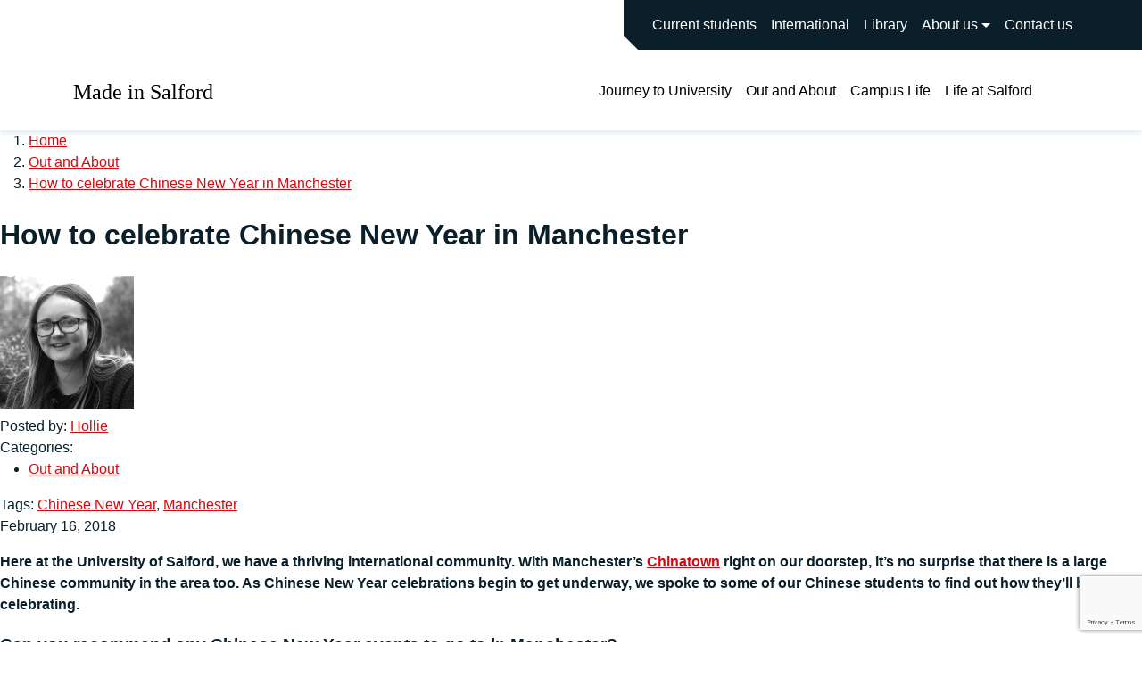

--- FILE ---
content_type: text/html; charset=UTF-8
request_url: https://blogs.salford.ac.uk/made-in-salford/2018/02/16/celebrate-chinese-new-year-manchester/
body_size: 69870
content:
<!DOCTYPE html>
<html lang="en-US">

<head>
    <meta charset="UTF-8" http-equiv="Content-Type" content="text/html; charset=utf-8" />
    <meta name="viewport" content="width=device-width, initial-scale=1.0" />
    <!-- Google Tag Manager -->
    <script>
        (function(w, d, s, l, i) {
            w[l] = w[l] || [];
            w[l].push({
                'gtm.start': new Date().getTime(),
                event: 'gtm.js'
            });
            var f = d.getElementsByTagName(s)[0],
                j = d.createElement(s),
                dl = l != 'dataLayer' ? '&l=' + l : '';
            j.async = true;
            j.src =
                'https://www.googletagmanager.com/gtm.js?id=' + i + dl;
            f.parentNode.insertBefore(j, f);
        })(window, document, 'script', 'dataLayer', 'GTM-5N35FLJ');
    </script>
    <!-- End Google Tag Manager -->
    <link rel="pingback" href="https://blogs.salford.ac.uk/made-in-salford/xmlrpc.php" />
    <meta name='robots' content='index, follow, max-image-preview:large, max-snippet:-1, max-video-preview:-1' />

	<!-- This site is optimized with the Yoast SEO plugin v26.7 - https://yoast.com/wordpress/plugins/seo/ -->
	<title>How to celebrate Chinese New Year in Manchester - Made in Salford</title>
	<link rel="canonical" href="https://blogs.salford.ac.uk/made-in-salford/2018/02/16/celebrate-chinese-new-year-manchester/" />
	<meta property="og:locale" content="en_US" />
	<meta property="og:type" content="article" />
	<meta property="og:title" content="How to celebrate Chinese New Year in Manchester - Made in Salford" />
	<meta property="og:description" content="Here at the University of Salford, we have a thriving international community. With Manchester&#8217;s Chinatown right on our doorstep, it&#8217;s no surprise that there is a large Chinese community in the area too. As Chinese New Year celebrations begin to get underway, we spoke to some of our Chinese students to find out how they&#8217;ll [&hellip;]" />
	<meta property="og:url" content="https://blogs.salford.ac.uk/made-in-salford/2018/02/16/celebrate-chinese-new-year-manchester/" />
	<meta property="og:site_name" content="Made in Salford" />
	<meta property="article:published_time" content="2018-02-16T10:30:59+00:00" />
	<meta property="article:modified_time" content="2018-02-16T10:35:30+00:00" />
	<meta property="og:image" content="https://blogs.salford.ac.uk/made-in-salford/wp-content/uploads/sites/41/2017/01/chineselanterns.jpg" />
	<meta property="og:image:width" content="1600" />
	<meta property="og:image:height" content="500" />
	<meta property="og:image:type" content="image/jpeg" />
	<meta name="author" content="Hollie" />
	<meta name="twitter:card" content="summary_large_image" />
	<meta name="twitter:label1" content="Written by" />
	<meta name="twitter:data1" content="Hollie" />
	<meta name="twitter:label2" content="Est. reading time" />
	<meta name="twitter:data2" content="3 minutes" />
	<script type="application/ld+json" class="yoast-schema-graph">{"@context":"https://schema.org","@graph":[{"@type":"Article","@id":"https://blogs.salford.ac.uk/made-in-salford/2018/02/16/celebrate-chinese-new-year-manchester/#article","isPartOf":{"@id":"https://blogs.salford.ac.uk/made-in-salford/2018/02/16/celebrate-chinese-new-year-manchester/"},"author":{"name":"Hollie","@id":"https://blogs.salford.ac.uk/made-in-salford/#/schema/person/7348fc0df0f36f7dece769db39c10f25"},"headline":"How to celebrate Chinese New Year in Manchester","datePublished":"2018-02-16T10:30:59+00:00","dateModified":"2018-02-16T10:35:30+00:00","mainEntityOfPage":{"@id":"https://blogs.salford.ac.uk/made-in-salford/2018/02/16/celebrate-chinese-new-year-manchester/"},"wordCount":709,"commentCount":0,"publisher":{"@id":"https://blogs.salford.ac.uk/made-in-salford/#organization"},"image":{"@id":"https://blogs.salford.ac.uk/made-in-salford/2018/02/16/celebrate-chinese-new-year-manchester/#primaryimage"},"thumbnailUrl":"https://blogs.salford.ac.uk/made-in-salford/wp-content/uploads/sites/41/2017/01/chineselanterns.jpg","keywords":["Chinese New Year","Manchester"],"articleSection":["Out and About"],"inLanguage":"en-US","potentialAction":[{"@type":"CommentAction","name":"Comment","target":["https://blogs.salford.ac.uk/made-in-salford/2018/02/16/celebrate-chinese-new-year-manchester/#respond"]}]},{"@type":"WebPage","@id":"https://blogs.salford.ac.uk/made-in-salford/2018/02/16/celebrate-chinese-new-year-manchester/","url":"https://blogs.salford.ac.uk/made-in-salford/2018/02/16/celebrate-chinese-new-year-manchester/","name":"How to celebrate Chinese New Year in Manchester - Made in Salford","isPartOf":{"@id":"https://blogs.salford.ac.uk/made-in-salford/#website"},"primaryImageOfPage":{"@id":"https://blogs.salford.ac.uk/made-in-salford/2018/02/16/celebrate-chinese-new-year-manchester/#primaryimage"},"image":{"@id":"https://blogs.salford.ac.uk/made-in-salford/2018/02/16/celebrate-chinese-new-year-manchester/#primaryimage"},"thumbnailUrl":"https://blogs.salford.ac.uk/made-in-salford/wp-content/uploads/sites/41/2017/01/chineselanterns.jpg","datePublished":"2018-02-16T10:30:59+00:00","dateModified":"2018-02-16T10:35:30+00:00","breadcrumb":{"@id":"https://blogs.salford.ac.uk/made-in-salford/2018/02/16/celebrate-chinese-new-year-manchester/#breadcrumb"},"inLanguage":"en-US","potentialAction":[{"@type":"ReadAction","target":["https://blogs.salford.ac.uk/made-in-salford/2018/02/16/celebrate-chinese-new-year-manchester/"]}]},{"@type":"ImageObject","inLanguage":"en-US","@id":"https://blogs.salford.ac.uk/made-in-salford/2018/02/16/celebrate-chinese-new-year-manchester/#primaryimage","url":"https://blogs.salford.ac.uk/made-in-salford/wp-content/uploads/sites/41/2017/01/chineselanterns.jpg","contentUrl":"https://blogs.salford.ac.uk/made-in-salford/wp-content/uploads/sites/41/2017/01/chineselanterns.jpg","width":1600,"height":500,"caption":"Traditional Chinese lanterns"},{"@type":"BreadcrumbList","@id":"https://blogs.salford.ac.uk/made-in-salford/2018/02/16/celebrate-chinese-new-year-manchester/#breadcrumb","itemListElement":[{"@type":"ListItem","position":1,"name":"Home","item":"https://blogs.salford.ac.uk/made-in-salford/"},{"@type":"ListItem","position":2,"name":"How to celebrate Chinese New Year in Manchester"}]},{"@type":"WebSite","@id":"https://blogs.salford.ac.uk/made-in-salford/#website","url":"https://blogs.salford.ac.uk/made-in-salford/","name":"Made in Salford","description":"The Insider&#039;s Guide to University","publisher":{"@id":"https://blogs.salford.ac.uk/made-in-salford/#organization"},"potentialAction":[{"@type":"SearchAction","target":{"@type":"EntryPoint","urlTemplate":"https://blogs.salford.ac.uk/made-in-salford/?s={search_term_string}"},"query-input":{"@type":"PropertyValueSpecification","valueRequired":true,"valueName":"search_term_string"}}],"inLanguage":"en-US"},{"@type":"Organization","@id":"https://blogs.salford.ac.uk/made-in-salford/#organization","name":"University of Salford","url":"https://blogs.salford.ac.uk/made-in-salford/","logo":{"@type":"ImageObject","inLanguage":"en-US","@id":"https://blogs.salford.ac.uk/made-in-salford/#/schema/logo/image/","url":"https://blogs.salford.ac.uk/made-in-salford/wp-content/uploads/sites/41/2024/11/logo-university-of-salford-crest-col-512x512-1.png","contentUrl":"https://blogs.salford.ac.uk/made-in-salford/wp-content/uploads/sites/41/2024/11/logo-university-of-salford-crest-col-512x512-1.png","width":512,"height":512,"caption":"University of Salford"},"image":{"@id":"https://blogs.salford.ac.uk/made-in-salford/#/schema/logo/image/"}},{"@type":"Person","@id":"https://blogs.salford.ac.uk/made-in-salford/#/schema/person/7348fc0df0f36f7dece769db39c10f25","name":"Hollie","image":{"@type":"ImageObject","inLanguage":"en-US","@id":"https://blogs.salford.ac.uk/made-in-salford/#/schema/person/image/","url":"https://secure.gravatar.com/avatar/3eaaa8282ebd4af33db818dabf7ce9e603c6cc2359558539b9909af56c4257e6?s=96&d=mm&r=g","contentUrl":"https://secure.gravatar.com/avatar/3eaaa8282ebd4af33db818dabf7ce9e603c6cc2359558539b9909af56c4257e6?s=96&d=mm&r=g","caption":"Hollie"},"description":"Hi! I'm Hollie, a third year Multimedia Journalism student. You'll either find me at a gig, with my head in a good book or trying to decide what to eat next.","url":"https://blogs.salford.ac.uk/made-in-salford/author/hollie/"}]}</script>
	<!-- / Yoast SEO plugin. -->


<link rel="alternate" type="application/rss+xml" title="Made in Salford &raquo; Feed" href="https://blogs.salford.ac.uk/made-in-salford/feed/" />
<link rel="alternate" type="application/rss+xml" title="Made in Salford &raquo; Comments Feed" href="https://blogs.salford.ac.uk/made-in-salford/comments/feed/" />
<link rel="alternate" type="application/rss+xml" title="Made in Salford &raquo; How to celebrate Chinese New Year in Manchester Comments Feed" href="https://blogs.salford.ac.uk/made-in-salford/2018/02/16/celebrate-chinese-new-year-manchester/feed/" />
<link rel="alternate" title="oEmbed (JSON)" type="application/json+oembed" href="https://blogs.salford.ac.uk/made-in-salford/wp-json/oembed/1.0/embed?url=https%3A%2F%2Fblogs.salford.ac.uk%2Fmade-in-salford%2F2018%2F02%2F16%2Fcelebrate-chinese-new-year-manchester%2F" />
<link rel="alternate" title="oEmbed (XML)" type="text/xml+oembed" href="https://blogs.salford.ac.uk/made-in-salford/wp-json/oembed/1.0/embed?url=https%3A%2F%2Fblogs.salford.ac.uk%2Fmade-in-salford%2F2018%2F02%2F16%2Fcelebrate-chinese-new-year-manchester%2F&#038;format=xml" />
<style id='wp-img-auto-sizes-contain-inline-css' type='text/css'>
img:is([sizes=auto i],[sizes^="auto," i]){contain-intrinsic-size:3000px 1500px}
/*# sourceURL=wp-img-auto-sizes-contain-inline-css */
</style>
<style id='wp-emoji-styles-inline-css' type='text/css'>

	img.wp-smiley, img.emoji {
		display: inline !important;
		border: none !important;
		box-shadow: none !important;
		height: 1em !important;
		width: 1em !important;
		margin: 0 0.07em !important;
		vertical-align: -0.1em !important;
		background: none !important;
		padding: 0 !important;
	}
/*# sourceURL=wp-emoji-styles-inline-css */
</style>
<style id='wp-block-library-inline-css' type='text/css'>
:root{--wp-block-synced-color:#7a00df;--wp-block-synced-color--rgb:122,0,223;--wp-bound-block-color:var(--wp-block-synced-color);--wp-editor-canvas-background:#ddd;--wp-admin-theme-color:#007cba;--wp-admin-theme-color--rgb:0,124,186;--wp-admin-theme-color-darker-10:#006ba1;--wp-admin-theme-color-darker-10--rgb:0,107,160.5;--wp-admin-theme-color-darker-20:#005a87;--wp-admin-theme-color-darker-20--rgb:0,90,135;--wp-admin-border-width-focus:2px}@media (min-resolution:192dpi){:root{--wp-admin-border-width-focus:1.5px}}.wp-element-button{cursor:pointer}:root .has-very-light-gray-background-color{background-color:#eee}:root .has-very-dark-gray-background-color{background-color:#313131}:root .has-very-light-gray-color{color:#eee}:root .has-very-dark-gray-color{color:#313131}:root .has-vivid-green-cyan-to-vivid-cyan-blue-gradient-background{background:linear-gradient(135deg,#00d084,#0693e3)}:root .has-purple-crush-gradient-background{background:linear-gradient(135deg,#34e2e4,#4721fb 50%,#ab1dfe)}:root .has-hazy-dawn-gradient-background{background:linear-gradient(135deg,#faaca8,#dad0ec)}:root .has-subdued-olive-gradient-background{background:linear-gradient(135deg,#fafae1,#67a671)}:root .has-atomic-cream-gradient-background{background:linear-gradient(135deg,#fdd79a,#004a59)}:root .has-nightshade-gradient-background{background:linear-gradient(135deg,#330968,#31cdcf)}:root .has-midnight-gradient-background{background:linear-gradient(135deg,#020381,#2874fc)}:root{--wp--preset--font-size--normal:16px;--wp--preset--font-size--huge:42px}.has-regular-font-size{font-size:1em}.has-larger-font-size{font-size:2.625em}.has-normal-font-size{font-size:var(--wp--preset--font-size--normal)}.has-huge-font-size{font-size:var(--wp--preset--font-size--huge)}.has-text-align-center{text-align:center}.has-text-align-left{text-align:left}.has-text-align-right{text-align:right}.has-fit-text{white-space:nowrap!important}#end-resizable-editor-section{display:none}.aligncenter{clear:both}.items-justified-left{justify-content:flex-start}.items-justified-center{justify-content:center}.items-justified-right{justify-content:flex-end}.items-justified-space-between{justify-content:space-between}.screen-reader-text{border:0;clip-path:inset(50%);height:1px;margin:-1px;overflow:hidden;padding:0;position:absolute;width:1px;word-wrap:normal!important}.screen-reader-text:focus{background-color:#ddd;clip-path:none;color:#444;display:block;font-size:1em;height:auto;left:5px;line-height:normal;padding:15px 23px 14px;text-decoration:none;top:5px;width:auto;z-index:100000}html :where(.has-border-color){border-style:solid}html :where([style*=border-top-color]){border-top-style:solid}html :where([style*=border-right-color]){border-right-style:solid}html :where([style*=border-bottom-color]){border-bottom-style:solid}html :where([style*=border-left-color]){border-left-style:solid}html :where([style*=border-width]){border-style:solid}html :where([style*=border-top-width]){border-top-style:solid}html :where([style*=border-right-width]){border-right-style:solid}html :where([style*=border-bottom-width]){border-bottom-style:solid}html :where([style*=border-left-width]){border-left-style:solid}html :where(img[class*=wp-image-]){height:auto;max-width:100%}:where(figure){margin:0 0 1em}html :where(.is-position-sticky){--wp-admin--admin-bar--position-offset:var(--wp-admin--admin-bar--height,0px)}@media screen and (max-width:600px){html :where(.is-position-sticky){--wp-admin--admin-bar--position-offset:0px}}

/*# sourceURL=wp-block-library-inline-css */
</style><style id='wp-block-button-inline-css' type='text/css'>
.wp-block-button__link{align-content:center;box-sizing:border-box;cursor:pointer;display:inline-block;height:100%;text-align:center;word-break:break-word}.wp-block-button__link.aligncenter{text-align:center}.wp-block-button__link.alignright{text-align:right}:where(.wp-block-button__link){border-radius:9999px;box-shadow:none;padding:calc(.667em + 2px) calc(1.333em + 2px);text-decoration:none}.wp-block-button[style*=text-decoration] .wp-block-button__link{text-decoration:inherit}.wp-block-buttons>.wp-block-button.has-custom-width{max-width:none}.wp-block-buttons>.wp-block-button.has-custom-width .wp-block-button__link{width:100%}.wp-block-buttons>.wp-block-button.has-custom-font-size .wp-block-button__link{font-size:inherit}.wp-block-buttons>.wp-block-button.wp-block-button__width-25{width:calc(25% - var(--wp--style--block-gap, .5em)*.75)}.wp-block-buttons>.wp-block-button.wp-block-button__width-50{width:calc(50% - var(--wp--style--block-gap, .5em)*.5)}.wp-block-buttons>.wp-block-button.wp-block-button__width-75{width:calc(75% - var(--wp--style--block-gap, .5em)*.25)}.wp-block-buttons>.wp-block-button.wp-block-button__width-100{flex-basis:100%;width:100%}.wp-block-buttons.is-vertical>.wp-block-button.wp-block-button__width-25{width:25%}.wp-block-buttons.is-vertical>.wp-block-button.wp-block-button__width-50{width:50%}.wp-block-buttons.is-vertical>.wp-block-button.wp-block-button__width-75{width:75%}.wp-block-button.is-style-squared,.wp-block-button__link.wp-block-button.is-style-squared{border-radius:0}.wp-block-button.no-border-radius,.wp-block-button__link.no-border-radius{border-radius:0!important}:root :where(.wp-block-button .wp-block-button__link.is-style-outline),:root :where(.wp-block-button.is-style-outline>.wp-block-button__link){border:2px solid;padding:.667em 1.333em}:root :where(.wp-block-button .wp-block-button__link.is-style-outline:not(.has-text-color)),:root :where(.wp-block-button.is-style-outline>.wp-block-button__link:not(.has-text-color)){color:currentColor}:root :where(.wp-block-button .wp-block-button__link.is-style-outline:not(.has-background)),:root :where(.wp-block-button.is-style-outline>.wp-block-button__link:not(.has-background)){background-color:initial;background-image:none}
/*# sourceURL=https://blogs.salford.ac.uk/made-in-salford/wp-includes/blocks/button/style.min.css */
</style>
<style id='wp-block-heading-inline-css' type='text/css'>
h1:where(.wp-block-heading).has-background,h2:where(.wp-block-heading).has-background,h3:where(.wp-block-heading).has-background,h4:where(.wp-block-heading).has-background,h5:where(.wp-block-heading).has-background,h6:where(.wp-block-heading).has-background{padding:1.25em 2.375em}h1.has-text-align-left[style*=writing-mode]:where([style*=vertical-lr]),h1.has-text-align-right[style*=writing-mode]:where([style*=vertical-rl]),h2.has-text-align-left[style*=writing-mode]:where([style*=vertical-lr]),h2.has-text-align-right[style*=writing-mode]:where([style*=vertical-rl]),h3.has-text-align-left[style*=writing-mode]:where([style*=vertical-lr]),h3.has-text-align-right[style*=writing-mode]:where([style*=vertical-rl]),h4.has-text-align-left[style*=writing-mode]:where([style*=vertical-lr]),h4.has-text-align-right[style*=writing-mode]:where([style*=vertical-rl]),h5.has-text-align-left[style*=writing-mode]:where([style*=vertical-lr]),h5.has-text-align-right[style*=writing-mode]:where([style*=vertical-rl]),h6.has-text-align-left[style*=writing-mode]:where([style*=vertical-lr]),h6.has-text-align-right[style*=writing-mode]:where([style*=vertical-rl]){rotate:180deg}
/*# sourceURL=https://blogs.salford.ac.uk/made-in-salford/wp-includes/blocks/heading/style.min.css */
</style>
<style id='wp-block-latest-posts-inline-css' type='text/css'>
.wp-block-latest-posts{box-sizing:border-box}.wp-block-latest-posts.alignleft{margin-right:2em}.wp-block-latest-posts.alignright{margin-left:2em}.wp-block-latest-posts.wp-block-latest-posts__list{list-style:none}.wp-block-latest-posts.wp-block-latest-posts__list li{clear:both;overflow-wrap:break-word}.wp-block-latest-posts.is-grid{display:flex;flex-wrap:wrap}.wp-block-latest-posts.is-grid li{margin:0 1.25em 1.25em 0;width:100%}@media (min-width:600px){.wp-block-latest-posts.columns-2 li{width:calc(50% - .625em)}.wp-block-latest-posts.columns-2 li:nth-child(2n){margin-right:0}.wp-block-latest-posts.columns-3 li{width:calc(33.33333% - .83333em)}.wp-block-latest-posts.columns-3 li:nth-child(3n){margin-right:0}.wp-block-latest-posts.columns-4 li{width:calc(25% - .9375em)}.wp-block-latest-posts.columns-4 li:nth-child(4n){margin-right:0}.wp-block-latest-posts.columns-5 li{width:calc(20% - 1em)}.wp-block-latest-posts.columns-5 li:nth-child(5n){margin-right:0}.wp-block-latest-posts.columns-6 li{width:calc(16.66667% - 1.04167em)}.wp-block-latest-posts.columns-6 li:nth-child(6n){margin-right:0}}:root :where(.wp-block-latest-posts.is-grid){padding:0}:root :where(.wp-block-latest-posts.wp-block-latest-posts__list){padding-left:0}.wp-block-latest-posts__post-author,.wp-block-latest-posts__post-date{display:block;font-size:.8125em}.wp-block-latest-posts__post-excerpt,.wp-block-latest-posts__post-full-content{margin-bottom:1em;margin-top:.5em}.wp-block-latest-posts__featured-image a{display:inline-block}.wp-block-latest-posts__featured-image img{height:auto;max-width:100%;width:auto}.wp-block-latest-posts__featured-image.alignleft{float:left;margin-right:1em}.wp-block-latest-posts__featured-image.alignright{float:right;margin-left:1em}.wp-block-latest-posts__featured-image.aligncenter{margin-bottom:1em;text-align:center}
/*# sourceURL=https://blogs.salford.ac.uk/made-in-salford/wp-includes/blocks/latest-posts/style.min.css */
</style>
<style id='wp-block-buttons-inline-css' type='text/css'>
.wp-block-buttons{box-sizing:border-box}.wp-block-buttons.is-vertical{flex-direction:column}.wp-block-buttons.is-vertical>.wp-block-button:last-child{margin-bottom:0}.wp-block-buttons>.wp-block-button{display:inline-block;margin:0}.wp-block-buttons.is-content-justification-left{justify-content:flex-start}.wp-block-buttons.is-content-justification-left.is-vertical{align-items:flex-start}.wp-block-buttons.is-content-justification-center{justify-content:center}.wp-block-buttons.is-content-justification-center.is-vertical{align-items:center}.wp-block-buttons.is-content-justification-right{justify-content:flex-end}.wp-block-buttons.is-content-justification-right.is-vertical{align-items:flex-end}.wp-block-buttons.is-content-justification-space-between{justify-content:space-between}.wp-block-buttons.aligncenter{text-align:center}.wp-block-buttons:not(.is-content-justification-space-between,.is-content-justification-right,.is-content-justification-left,.is-content-justification-center) .wp-block-button.aligncenter{margin-left:auto;margin-right:auto;width:100%}.wp-block-buttons[style*=text-decoration] .wp-block-button,.wp-block-buttons[style*=text-decoration] .wp-block-button__link{text-decoration:inherit}.wp-block-buttons.has-custom-font-size .wp-block-button__link{font-size:inherit}.wp-block-buttons .wp-block-button__link{width:100%}.wp-block-button.aligncenter{text-align:center}
/*# sourceURL=https://blogs.salford.ac.uk/made-in-salford/wp-includes/blocks/buttons/style.min.css */
</style>
<style id='wp-block-group-inline-css' type='text/css'>
.wp-block-group{box-sizing:border-box}:where(.wp-block-group.wp-block-group-is-layout-constrained){position:relative}
/*# sourceURL=https://blogs.salford.ac.uk/made-in-salford/wp-includes/blocks/group/style.min.css */
</style>
<style id='global-styles-inline-css' type='text/css'>
:root{--wp--preset--aspect-ratio--square: 1;--wp--preset--aspect-ratio--4-3: 4/3;--wp--preset--aspect-ratio--3-4: 3/4;--wp--preset--aspect-ratio--3-2: 3/2;--wp--preset--aspect-ratio--2-3: 2/3;--wp--preset--aspect-ratio--16-9: 16/9;--wp--preset--aspect-ratio--9-16: 9/16;--wp--preset--color--black: #000000;--wp--preset--color--cyan-bluish-gray: #abb8c3;--wp--preset--color--white: #ffffff;--wp--preset--color--pale-pink: #f78da7;--wp--preset--color--vivid-red: #cf2e2e;--wp--preset--color--luminous-vivid-orange: #ff6900;--wp--preset--color--luminous-vivid-amber: #fcb900;--wp--preset--color--light-green-cyan: #7bdcb5;--wp--preset--color--vivid-green-cyan: #00d084;--wp--preset--color--pale-cyan-blue: #8ed1fc;--wp--preset--color--vivid-cyan-blue: #0693e3;--wp--preset--color--vivid-purple: #9b51e0;--wp--preset--gradient--vivid-cyan-blue-to-vivid-purple: linear-gradient(135deg,rgb(6,147,227) 0%,rgb(155,81,224) 100%);--wp--preset--gradient--light-green-cyan-to-vivid-green-cyan: linear-gradient(135deg,rgb(122,220,180) 0%,rgb(0,208,130) 100%);--wp--preset--gradient--luminous-vivid-amber-to-luminous-vivid-orange: linear-gradient(135deg,rgb(252,185,0) 0%,rgb(255,105,0) 100%);--wp--preset--gradient--luminous-vivid-orange-to-vivid-red: linear-gradient(135deg,rgb(255,105,0) 0%,rgb(207,46,46) 100%);--wp--preset--gradient--very-light-gray-to-cyan-bluish-gray: linear-gradient(135deg,rgb(238,238,238) 0%,rgb(169,184,195) 100%);--wp--preset--gradient--cool-to-warm-spectrum: linear-gradient(135deg,rgb(74,234,220) 0%,rgb(151,120,209) 20%,rgb(207,42,186) 40%,rgb(238,44,130) 60%,rgb(251,105,98) 80%,rgb(254,248,76) 100%);--wp--preset--gradient--blush-light-purple: linear-gradient(135deg,rgb(255,206,236) 0%,rgb(152,150,240) 100%);--wp--preset--gradient--blush-bordeaux: linear-gradient(135deg,rgb(254,205,165) 0%,rgb(254,45,45) 50%,rgb(107,0,62) 100%);--wp--preset--gradient--luminous-dusk: linear-gradient(135deg,rgb(255,203,112) 0%,rgb(199,81,192) 50%,rgb(65,88,208) 100%);--wp--preset--gradient--pale-ocean: linear-gradient(135deg,rgb(255,245,203) 0%,rgb(182,227,212) 50%,rgb(51,167,181) 100%);--wp--preset--gradient--electric-grass: linear-gradient(135deg,rgb(202,248,128) 0%,rgb(113,206,126) 100%);--wp--preset--gradient--midnight: linear-gradient(135deg,rgb(2,3,129) 0%,rgb(40,116,252) 100%);--wp--preset--font-size--small: 13px;--wp--preset--font-size--medium: 20px;--wp--preset--font-size--large: 36px;--wp--preset--font-size--x-large: 42px;--wp--preset--spacing--20: 0.44rem;--wp--preset--spacing--30: 0.67rem;--wp--preset--spacing--40: 1rem;--wp--preset--spacing--50: 1.5rem;--wp--preset--spacing--60: 2.25rem;--wp--preset--spacing--70: 3.38rem;--wp--preset--spacing--80: 5.06rem;--wp--preset--shadow--natural: 6px 6px 9px rgba(0, 0, 0, 0.2);--wp--preset--shadow--deep: 12px 12px 50px rgba(0, 0, 0, 0.4);--wp--preset--shadow--sharp: 6px 6px 0px rgba(0, 0, 0, 0.2);--wp--preset--shadow--outlined: 6px 6px 0px -3px rgb(255, 255, 255), 6px 6px rgb(0, 0, 0);--wp--preset--shadow--crisp: 6px 6px 0px rgb(0, 0, 0);}:where(.is-layout-flex){gap: 0.5em;}:where(.is-layout-grid){gap: 0.5em;}body .is-layout-flex{display: flex;}.is-layout-flex{flex-wrap: wrap;align-items: center;}.is-layout-flex > :is(*, div){margin: 0;}body .is-layout-grid{display: grid;}.is-layout-grid > :is(*, div){margin: 0;}:where(.wp-block-columns.is-layout-flex){gap: 2em;}:where(.wp-block-columns.is-layout-grid){gap: 2em;}:where(.wp-block-post-template.is-layout-flex){gap: 1.25em;}:where(.wp-block-post-template.is-layout-grid){gap: 1.25em;}.has-black-color{color: var(--wp--preset--color--black) !important;}.has-cyan-bluish-gray-color{color: var(--wp--preset--color--cyan-bluish-gray) !important;}.has-white-color{color: var(--wp--preset--color--white) !important;}.has-pale-pink-color{color: var(--wp--preset--color--pale-pink) !important;}.has-vivid-red-color{color: var(--wp--preset--color--vivid-red) !important;}.has-luminous-vivid-orange-color{color: var(--wp--preset--color--luminous-vivid-orange) !important;}.has-luminous-vivid-amber-color{color: var(--wp--preset--color--luminous-vivid-amber) !important;}.has-light-green-cyan-color{color: var(--wp--preset--color--light-green-cyan) !important;}.has-vivid-green-cyan-color{color: var(--wp--preset--color--vivid-green-cyan) !important;}.has-pale-cyan-blue-color{color: var(--wp--preset--color--pale-cyan-blue) !important;}.has-vivid-cyan-blue-color{color: var(--wp--preset--color--vivid-cyan-blue) !important;}.has-vivid-purple-color{color: var(--wp--preset--color--vivid-purple) !important;}.has-black-background-color{background-color: var(--wp--preset--color--black) !important;}.has-cyan-bluish-gray-background-color{background-color: var(--wp--preset--color--cyan-bluish-gray) !important;}.has-white-background-color{background-color: var(--wp--preset--color--white) !important;}.has-pale-pink-background-color{background-color: var(--wp--preset--color--pale-pink) !important;}.has-vivid-red-background-color{background-color: var(--wp--preset--color--vivid-red) !important;}.has-luminous-vivid-orange-background-color{background-color: var(--wp--preset--color--luminous-vivid-orange) !important;}.has-luminous-vivid-amber-background-color{background-color: var(--wp--preset--color--luminous-vivid-amber) !important;}.has-light-green-cyan-background-color{background-color: var(--wp--preset--color--light-green-cyan) !important;}.has-vivid-green-cyan-background-color{background-color: var(--wp--preset--color--vivid-green-cyan) !important;}.has-pale-cyan-blue-background-color{background-color: var(--wp--preset--color--pale-cyan-blue) !important;}.has-vivid-cyan-blue-background-color{background-color: var(--wp--preset--color--vivid-cyan-blue) !important;}.has-vivid-purple-background-color{background-color: var(--wp--preset--color--vivid-purple) !important;}.has-black-border-color{border-color: var(--wp--preset--color--black) !important;}.has-cyan-bluish-gray-border-color{border-color: var(--wp--preset--color--cyan-bluish-gray) !important;}.has-white-border-color{border-color: var(--wp--preset--color--white) !important;}.has-pale-pink-border-color{border-color: var(--wp--preset--color--pale-pink) !important;}.has-vivid-red-border-color{border-color: var(--wp--preset--color--vivid-red) !important;}.has-luminous-vivid-orange-border-color{border-color: var(--wp--preset--color--luminous-vivid-orange) !important;}.has-luminous-vivid-amber-border-color{border-color: var(--wp--preset--color--luminous-vivid-amber) !important;}.has-light-green-cyan-border-color{border-color: var(--wp--preset--color--light-green-cyan) !important;}.has-vivid-green-cyan-border-color{border-color: var(--wp--preset--color--vivid-green-cyan) !important;}.has-pale-cyan-blue-border-color{border-color: var(--wp--preset--color--pale-cyan-blue) !important;}.has-vivid-cyan-blue-border-color{border-color: var(--wp--preset--color--vivid-cyan-blue) !important;}.has-vivid-purple-border-color{border-color: var(--wp--preset--color--vivid-purple) !important;}.has-vivid-cyan-blue-to-vivid-purple-gradient-background{background: var(--wp--preset--gradient--vivid-cyan-blue-to-vivid-purple) !important;}.has-light-green-cyan-to-vivid-green-cyan-gradient-background{background: var(--wp--preset--gradient--light-green-cyan-to-vivid-green-cyan) !important;}.has-luminous-vivid-amber-to-luminous-vivid-orange-gradient-background{background: var(--wp--preset--gradient--luminous-vivid-amber-to-luminous-vivid-orange) !important;}.has-luminous-vivid-orange-to-vivid-red-gradient-background{background: var(--wp--preset--gradient--luminous-vivid-orange-to-vivid-red) !important;}.has-very-light-gray-to-cyan-bluish-gray-gradient-background{background: var(--wp--preset--gradient--very-light-gray-to-cyan-bluish-gray) !important;}.has-cool-to-warm-spectrum-gradient-background{background: var(--wp--preset--gradient--cool-to-warm-spectrum) !important;}.has-blush-light-purple-gradient-background{background: var(--wp--preset--gradient--blush-light-purple) !important;}.has-blush-bordeaux-gradient-background{background: var(--wp--preset--gradient--blush-bordeaux) !important;}.has-luminous-dusk-gradient-background{background: var(--wp--preset--gradient--luminous-dusk) !important;}.has-pale-ocean-gradient-background{background: var(--wp--preset--gradient--pale-ocean) !important;}.has-electric-grass-gradient-background{background: var(--wp--preset--gradient--electric-grass) !important;}.has-midnight-gradient-background{background: var(--wp--preset--gradient--midnight) !important;}.has-small-font-size{font-size: var(--wp--preset--font-size--small) !important;}.has-medium-font-size{font-size: var(--wp--preset--font-size--medium) !important;}.has-large-font-size{font-size: var(--wp--preset--font-size--large) !important;}.has-x-large-font-size{font-size: var(--wp--preset--font-size--x-large) !important;}
/*# sourceURL=global-styles-inline-css */
</style>

<style id='classic-theme-styles-inline-css' type='text/css'>
/*! This file is auto-generated */
.wp-block-button__link{color:#fff;background-color:#32373c;border-radius:9999px;box-shadow:none;text-decoration:none;padding:calc(.667em + 2px) calc(1.333em + 2px);font-size:1.125em}.wp-block-file__button{background:#32373c;color:#fff;text-decoration:none}
/*# sourceURL=/wp-includes/css/classic-themes.min.css */
</style>
<link rel='stylesheet' id='categories-images-styles-css' href='https://blogs.salford.ac.uk/made-in-salford/wp-content/plugins/categories-images/assets/css/zci-styles.css?ver=3.3.1' type='text/css' media='all' />
<link rel='stylesheet' id='salford_rc-style-css' href='https://blogs.salford.ac.uk/made-in-salford/wp-content/themes/salford-rc/style.css?v2.0.0' type='text/css' media='all' />
<link rel='stylesheet' id='salford_rc-nav-style-css' href='https://blogs.salford.ac.uk/made-in-salford/wp-content/themes/salford-rc-child/assets/css/main.css' type='text/css' media='all' />
<link rel='stylesheet' id='salford_rc_child-style-css' href='https://blogs.salford.ac.uk/made-in-salford/wp-content/themes/salford-rc-child/style.css' type='text/css' media='all' />
<script type="text/javascript" id="inline-script-1-js-after">
/* <![CDATA[ */
(function(w,d,s,l,i){w[l]=w[l]||[];w[l].push({'gtm.start':
        new Date().getTime(),event:'gtm.js'});var f=d.getElementsByTagName(s)[0],
        j=d.createElement(s),dl=l!='dataLayer'?'&l='+l:'';j.async=true;j.src=
        'https://www.googletagmanager.com/gtm.js?id='+i+dl;f.parentNode.insertBefore(j,f);
        })(window,document,'script','dataLayer','GTM-5N35FLJ');
//# sourceURL=inline-script-1-js-after
/* ]]> */
</script>
<link rel="https://api.w.org/" href="https://blogs.salford.ac.uk/made-in-salford/wp-json/" /><link rel="alternate" title="JSON" type="application/json" href="https://blogs.salford.ac.uk/made-in-salford/wp-json/wp/v2/posts/1749" /><link rel="EditURI" type="application/rsd+xml" title="RSD" href="https://blogs.salford.ac.uk/made-in-salford/xmlrpc.php?rsd" />
<meta name="generator" content="WordPress 6.9" />
<link rel='shortlink' href='https://blogs.salford.ac.uk/made-in-salford/?p=1749' />
<meta name="silktide-cms" content="esz+CkgG/7pF7iIRg3hUZSgcxak26GZ8p7EmYTSeT+MQQ0OPxTHUIS4mfr1oYCq0DfApDKep4dGJCkcezYZYcfrFjQeAKSofkRCJrbzq1BY4r/9GCapZ7sJ78ogFJwXwdiC0sbgRFljxpQC0I6quWfoSf2OxFmnNuBDPUxQJHd/Xg2iG+QJFjndTq/yMUMU/Ut9wu6XpxYuZcXtjE4snQQ==" />
<link rel="icon" href="https://blogs.salford.ac.uk/made-in-salford/wp-content/uploads/sites/41/2025/10/cropped-logo-university-of-salford-crest-col-512x512-1-32x32.png" sizes="32x32" />
<link rel="icon" href="https://blogs.salford.ac.uk/made-in-salford/wp-content/uploads/sites/41/2025/10/cropped-logo-university-of-salford-crest-col-512x512-1-192x192.png" sizes="192x192" />
<link rel="apple-touch-icon" href="https://blogs.salford.ac.uk/made-in-salford/wp-content/uploads/sites/41/2025/10/cropped-logo-university-of-salford-crest-col-512x512-1-180x180.png" />
<meta name="msapplication-TileImage" content="https://blogs.salford.ac.uk/made-in-salford/wp-content/uploads/sites/41/2025/10/cropped-logo-university-of-salford-crest-col-512x512-1-270x270.png" />
		<style type="text/css" id="wp-custom-css">
			.home :where(.wp-block-columns.is-layout-flex) {
    gap: unset;
}

.h-100p {
	height: 100%;
}

.bg-white {
	background-color: #fff;
}

.heading-underline {
	border-bottom: 4px solid var(--uos-salford-red);
}

.wp-block-button__link {
	background-color: var(--uos-salford-red);
}

@media (min-width: 768px) {
	.wp-block-group.h-100p {
		background-color: #0a1f29;
	}
}
@media (max-width: 576px) {
	.home .wp-block-buttons>.wp-block-button {
		width: 100%;
	}
}

@media (min-width: 768px) {
	.uos-results-items__item__img--thumbnail {
			object-fit: cover;
	}
}

.wp-block-latest-posts__featured-image {
	aspect-ratio: 16/9;
	overflow: hidden;
	border-bottom: 4px solid var(--uos-salford-red);
}
.wp-block-latest-posts__featured-image img {
	height: 100%;
	width: 100%;
	object-fit: cover;
	vertical-align: bottom;
}
.wp-block-latest-posts__list.wp-block-latest-posts li {
	background: #0a1f29;
	margin-bottom: 2rem;
	text-transform: uppercase;
	position: relative;
}
.wp-block-latest-posts__post-title {
	font-size: 1.25rem !important;
	line-height: 1;
	font-weight: 700 !important;
	color: #ffffff !important;
	text-decoration: none;
	padding: 1rem;
	display: inline-block;
}
.wp-block-latest-posts__post-title:before {
	position: absolute;
  content: "";
  width: 100%;
  height: 100%;
  top: 0;
  bottom: 0;
  left: 0;
  right: 0;
}

.tiktok-embed, .instagram-media {
	min-width: unset !important;
}
.tiktok-embed iframe {
	min-width: 325px;
}
#main-content a {
	word-break: break-word;
}		</style>
		</head>

<body class="body  red wp-singular post-template-default single single-post postid-1749 single-format-standard wp-theme-salford-rc wp-child-theme-salford-rc-child out-and-about">
        <!-- Google Tag Manager (noscript) -->
    <noscript><iframe src="https://www.googletagmanager.com/ns.html?id=GTM-5N35FLJ" height="0" width="0" style="display:none;visibility:hidden"></iframe></noscript>
    <!-- End Google Tag Manager (noscript) -->

    <!-- Start - Header -->
    <a href="#main-content" class="visually-hidden-focusable">Skip to main content</a>
<header role="banner">
    <!-- Global Navigation -->
            <nav id="uos-global-nav" class="uos-navbar uos-global-navbar" aria-label="University navigation">
    <div class="uos-contain">
        <a class="uos-navbar-brand uos-navbar-brand--global" href="//www.salford.ac.uk/">
            <h2 class="uos-global-logo">
                <span class="visually-hidden">University of Salford main site</span>
            </h2>
        </a>
        <div class="uos-navbar uos-global-navigation" aria-label="University links">
            <ul class="uos-global-navigation__list">
                <li class="uos-global-navigation__item">
                    <a class="uos-global-navigation__link" href="//www.salford.ac.uk/current-students">Current students</a>
                </li>
                <li class="uos-global-navigation__item">
                    <a class="uos-global-navigation__link" href="//www.salford.ac.uk/international">International</a>
                </li>
                <li class="uos-global-navigation__item">
                    <a class="uos-global-navigation__link" href="//www.salford.ac.uk/library">Library</a>
                </li>
                <li class="uos-global-navigation__group">
                    About us
                    <ul class="uos-global-navigation__group__list">
                        <li class="uos-global-navigation__group__item">
                            <a class="uos-global-navigation__group__link" href="//www.salford.ac.uk/campus">Campus</a>
                        </li>
                        <li class="uos-global-navigation__group__item">
                            <a class="uos-global-navigation__group__link" href="//www.salford.ac.uk/corporate-information">Corporate information</a>
                        </li>
                        <li class="uos-global-navigation__group__item">
                            <a class="uos-global-navigation__group__link" href="//www.salford.ac.uk/corporate-information/heritage">Heritage</a>
                        </li>
                        <li class="uos-global-navigation__group__item">
                            <a class="uos-global-navigation__group__link" href="//www.salford.ac.uk/news">News</a>
                        </li>
                        <li class="uos-global-navigation__group__item">
                            <a class="uos-global-navigation__group__link" href="//www.salford.ac.uk/our-staff">Our staff</a>
                        </li>
                        <li class="uos-global-navigation__group__item">
                            <a class="uos-global-navigation__group__link" href="//www.salford.ac.uk/corporate-information/our-schools">Our schools</a>
                        </li>
                        <li class="uos-global-navigation__group__item">
                            <a class="uos-global-navigation__group__link" href="//www.salford.ac.uk/press-office">Press</a>
                        </li>
                        <li class="uos-global-navigation__group__item">
                            <a class="uos-global-navigation__group__link" href="//testlivesalfordac.sharepoint.com/sites/UoS_Staff">Staff hub</a>
                        </li>
                        <li class="uos-global-navigation__group__item">
                            <a class="uos-global-navigation__group__link" href="//testlivesalfordac.sharepoint.com/sites/Uos_Students/">Student hub</a>
                        </li>
                        <li class="uos-global-navigation__group__item">
                            <a class="uos-global-navigation__group__link" href="//www.salford.ac.uk/environmental-sustainability">Sustainability</a>
                        </li>
                    </ul>
                </li>
                <li class="uos-global-navigation__item">
                    <a class="uos-global-navigation__link" href="//www.salford.ac.uk/contact-us">Contact us</a>
                </li>
            </ul>
        </div>
    </div>
</nav>        <nav id="uos-local-nav" class="uos-navbar uos-local-navigation" aria-label="Site navigation">
        <div class="uos-contain uos-local-navigation__wrapper">
            <a class="uos-navbar-brand uos-navbar-brand--local" href="https://blogs.salford.ac.uk/made-in-salford" rel="home">
                <h2 class="uos-local-navigation__name">Made in Salford</h2>
            </a>
            <!--Navigation and Menu Button-->
                <!--Menu Button-->
    <button class="uos-navbar-toggler uos-navbar-toggler--local" type="button" aria-expanded="true" aria-label="Toggle site navigation">
        <span class="uos-toggler-icon">
            <span class="uos-toggler-bar uos-toggler-bar-top"></span>
            <span class="uos-toggler-bar uos-toggler-bar-middle"></span>
            <span class="uos-toggler-bar uos-toggler-bar-bottom"></span>
        </span>
    </button>
    <!--Local Navigation-->
    <div class="collapse uos-navbar-collapse uos-navbar-toggler-selector uos-navbar-toggler-selector--local uos-local-navigation__menu" aria-label="Site links">
        <ul id="menu-primary-menu" class="uos-navbar-nav"><!DOCTYPE html PUBLIC "-//W3C//DTD HTML 4.0 Transitional//EN" "http://www.w3.org/TR/REC-html40/loose.dtd">
<html><body><li id="menu-item-25269" class="menu-item menu-item-type-taxonomy menu-item-object-category uos-navbar-nav__item menu-item-25269"><a href="https://blogs.salford.ac.uk/made-in-salford/category/journey-to-university/" class="uos-navbar-nav__link">Journey to University</a></li>
<li id="menu-item-25270" class="menu-item menu-item-type-taxonomy menu-item-object-category current-post-ancestor current-menu-parent current-post-parent uos-navbar-nav__item menu-item-25270"><a href="https://blogs.salford.ac.uk/made-in-salford/category/out-and-about/" class="uos-navbar-nav__link">Out and About</a></li>
<li id="menu-item-25268" class="menu-item menu-item-type-taxonomy menu-item-object-category uos-navbar-nav__item menu-item-25268"><a href="https://blogs.salford.ac.uk/made-in-salford/category/campus-life/" class="uos-navbar-nav__link">Campus Life</a></li>
<li id="menu-item-25267" class="menu-item menu-item-type-taxonomy menu-item-object-category uos-navbar-nav__item menu-item-25267"><a href="https://blogs.salford.ac.uk/made-in-salford/category/life-at-salford/" class="uos-navbar-nav__link">Life at Salford</a></li>
</body></html>
</ul>    </div>
            <!--Search Button-->
            <button class="uos-header__search" aria-expanded="true" aria-label="Toggle site search">
                <span class="visually-hidden">Search</span>
            </button>
            <!--Search Bar-->
            <div id="uos-search" class="uos-search__form-wrapper">
                <form role="search" method="get" class="uos-search__form" action="https://blogs.salford.ac.uk/made-in-salford/" id="uos-search-form">
                    <label for="uos-header-site-search" class="visually-hidden">Search</label>
                    <input id="uos-header-site-search" type="search" class="uos-search__input form-text" placeholder="Search..." value="" autocomplete="off" name="s">
                    <button aria-label="Search" class="uos-search__submit button button--primary form-submit" type="submit">Search</button>
                </form>
            </div>
        </div>
    </nav>
</header>    <!-- End - Header -->

    <!-- Start - Featured image -->
            <!-- Start - Featured image at top of page -->
                            <div>
                                <section class="header__image--set container-fluid header__image" style="background-image:url('https://blogs.salford.ac.uk/made-in-salford/wp-content/uploads/sites/41/2017/01/chineselanterns.jpg')">
                </section>
            </div>
                <!-- End - Featured image at top of page -->
        <!-- End - Featured image -->

    <!-- Start - Breadcrumbs -->
            
        <section class="breadcrumbs container">
                            <div class="row">
                <div class="col-12">
                    <nav aria-label="Breadcrumb">
                        <ol>
                                                            <li>
                                                                            <a href="https://blogs.salford.ac.uk/made-in-salford">Home</a>
                                                                    </li>
                                                            <li>
                                                                            <a href="https://blogs.salford.ac.uk/made-in-salford/category/out-and-about/">Out and About</a>
                                                                    </li>
                                                            <li>
                                                                            <a href="https://blogs.salford.ac.uk/made-in-salford/2018/02/16/celebrate-chinese-new-year-manchester/" aria-current="page">How to celebrate Chinese New Year in Manchester</a>
                                                                    </li>
                                                    </ol>
                    </nav>
                </div>
            </div>
                </section>        <!-- End - Breadcrumbs -->

    <main class="container">
<div class="row">
            <div id="main-content" class="col-12 col-lg-9 content">
            <div class="row">
                                                        <div class="col-12 ">
                        <div class="row">
                            <div class="col-12">
                                                                    <h1 class="loop__title">How to celebrate Chinese New Year in Manchester</h1>
                                                            </div>
                                                                <div class="col-12">
        <section class="row meta">
                            <div class="col-2 meta__image-col">
                    <img alt='' src='https://secure.gravatar.com/avatar/3eaaa8282ebd4af33db818dabf7ce9e603c6cc2359558539b9909af56c4257e6?s=150&#038;d=mm&#038;r=g' srcset='https://secure.gravatar.com/avatar/3eaaa8282ebd4af33db818dabf7ce9e603c6cc2359558539b9909af56c4257e6?s=300&#038;d=mm&#038;r=g 2x' class='avatar avatar-150 photo' height='150' width='150' decoding='async'/>                </div>
                                        <div class="col-10 meta__info-col">
                    <div class="row">
                                                    <div class="col-12 meta__author">
                                Posted by:                                <a href="https://blogs.salford.ac.uk/made-in-salford/author/hollie/" title="Posts by Hollie" rel="author">Hollie</a>                            </div>
                                                                            <div class="col-12 meta__categories">
                                Categories:<span><ul class="post-categories">
	<li><a href="https://blogs.salford.ac.uk/made-in-salford/category/out-and-about/" rel="category tag">Out and About</a></li></ul></span>
                            </div>
                                                                            <div class="col-12 meta__tags">
                                Tags: <a href="https://blogs.salford.ac.uk/made-in-salford/tag/chinese-new-year/" rel="tag">Chinese New Year</a>, <a href="https://blogs.salford.ac.uk/made-in-salford/tag/manchester/" rel="tag">Manchester</a>                            </div>
                                                                            <div class="col-12 meta__date">
                                February 16, 2018                            </div>
                                            </div>
                </div>
                    </section>
    </div>
                                                        <div class="col-12">
                                <div class="row loop">
                                    <article class="col-12 loop__item">
                                                                                    <p><strong>Here at the University of Salford, we have a thriving international community. With Manchester&#8217;s <a href="https://www.visitmanchester.com/things-to-see-and-do/chinatown-p275031" target="_blank" rel="noopener">Chinatown</a> right on our doorstep, it&#8217;s no surprise that there is a large Chinese community in the area too. As Chinese New Year celebrations begin to get underway, we spoke to some of our Chinese students to find out how they&#8217;ll be celebrating.</strong></p>
<h3>Can you recommend any Chinese New Year events to go to in Manchester?</h3>
<p><strong>Joe:</strong><br />
Go to Chinatown where there is lanterns and loads of restaurants.</p>
<p><strong>Karen:</strong><br />
I heard there will be a host of celebration events during the Chinese New Year period in Chinatown. For example, the traditional Dragon Parade with a funfair, street food market, as well as some decorations. It might be a good idea to visit Chinatown and experience the atmosphere.</p>
<p><strong>Patrick:</strong><br />
Normally, Chinatown is the best place you can go. There are some traditional Chinese New Year events, such as a Lion Dance show.</p>
<p><img fetchpriority="high" decoding="async" class="aligncenter size-large wp-image-1775 img-responsive" src="https://blogs.salford.ac.uk/made-in-salford/wp-content/uploads/sites/41/2017/01/3-1024x701.jpg" alt="Chinese New Year celebrations in Manchester" width="1024" height="701" srcset="https://blogs.salford.ac.uk/made-in-salford/wp-content/uploads/sites/41/2017/01/3-1024x701.jpg 1024w, https://blogs.salford.ac.uk/made-in-salford/wp-content/uploads/sites/41/2017/01/3-657x450.jpg 657w, https://blogs.salford.ac.uk/made-in-salford/wp-content/uploads/sites/41/2017/01/3-1314x900.jpg 1314w, https://blogs.salford.ac.uk/made-in-salford/wp-content/uploads/sites/41/2017/01/3-1536x1052.jpg 1536w, https://blogs.salford.ac.uk/made-in-salford/wp-content/uploads/sites/41/2017/01/3-300x206.jpg 300w, https://blogs.salford.ac.uk/made-in-salford/wp-content/uploads/sites/41/2017/01/3-150x103.jpg 150w, https://blogs.salford.ac.uk/made-in-salford/wp-content/uploads/sites/41/2017/01/3.jpg 1600w" sizes="(max-width: 1024px) 100vw, 1024px" /></p>
<h3>Which restaurants would you recommend?</h3>
<p><strong>Joe:</strong><br />
Peking Duck House is close to University and offers really good and traditional Chinese food.</p>
<p><strong>Karen:</strong><br />
I think for Chinese New Year, Chinese food would be the most representative. So any Chinese restaurants in Manchester are worth going to, such as those in Chinatown. Some of the restaurants have good Chinese dishes like those back home. Once in a while, I can still enjoy some good Chinese food during my time in the UK.</p>
<p><strong>Patrick:</strong><br />
Peking Duck House is the closest restaurant to University, also it is one of my favourite restaurants in Manchester. There are also other very good restaurants in Chinatown. You can go to any of those restaurants and have really good Chinese food, which includes some traditional Chinese New Year food.</p>
<h3>How can you celebrate at home instead of going out?</h3>
<p><strong>Joe:</strong><br />
Chinese New Year is traditionally celebrated at home where friends or family will all help to cook a meal.</p>
<p><strong>Karen:</strong><br />
It would be a good idea to try some <a href="https://en.wikipedia.org/wiki/Turnip_cake" target="_blank" rel="noopener">turnip cake</a> or <a href="http://www.wikihow.com/Make-Chinese-New-Year-Cake-Nian-Gao-(Sticky-Rice-Cake)" target="_blank" rel="noopener">&#8220;nian gao&#8221;</a> (Chinese New Year rice cake) to eat at home as they are traditional foods and may be available in Chinese supermarkets. You can also have some decorations in your home, such as lanterns, <a href="https://en.wikipedia.org/wiki/Couplet_(Chinese_poetry)" target="_blank" rel="noopener">door couplets</a>, paper cuttings of plants or animals, blooming flowers and kumquat trees. These are all symbols of a prosperous New Year, good luck and happiness in the coming year. You can also have dinner together with your family or friends.</p>
<p><strong>Patrick:</strong><br />
I normally stay at home to celebrate Chinese New Year with my friends. We sit together and make dumplings and stick couplets to the doors. Then we cook some traditional Chinese food and watch the annual <a href="https://en.wikipedia.org/wiki/CCTV_New_Year's_Gala" target="_blank" rel="noopener">Spring Festival Gala</a>.</p>
<p><img decoding="async" class="aligncenter size-large wp-image-1771 img-responsive" src="https://blogs.salford.ac.uk/made-in-salford/wp-content/uploads/sites/41/2017/01/2-1024x682.jpg" alt="Traditional Chinese lanterns" width="1024" height="682" srcset="https://blogs.salford.ac.uk/made-in-salford/wp-content/uploads/sites/41/2017/01/2-1024x682.jpg 1024w, https://blogs.salford.ac.uk/made-in-salford/wp-content/uploads/sites/41/2017/01/2-675x450.jpg 675w, https://blogs.salford.ac.uk/made-in-salford/wp-content/uploads/sites/41/2017/01/2-1351x900.jpg 1351w, https://blogs.salford.ac.uk/made-in-salford/wp-content/uploads/sites/41/2017/01/2-1536x1023.jpg 1536w, https://blogs.salford.ac.uk/made-in-salford/wp-content/uploads/sites/41/2017/01/2-300x200.jpg 300w, https://blogs.salford.ac.uk/made-in-salford/wp-content/uploads/sites/41/2017/01/2-150x100.jpg 150w, https://blogs.salford.ac.uk/made-in-salford/wp-content/uploads/sites/41/2017/01/2.jpg 1600w" sizes="(max-width: 1024px) 100vw, 1024px" /></p>
<h3>How do you personally plan to celebrate Chinese New Year?</h3>
<p><strong>Joe:</strong><br />
I will be celebrating with friends from Leeds and Sheffield and going to Chinatown for food.</p>
<p><strong>Karen:</strong><br />
I am planning on either cooking my own dinner or having dinner in Chinatown. I may also talk with my family.</p>
<p><strong>Patrick:</strong><br />
I will be staying at home and cooking with friends.</p>
<h3>Do your family have any special traditions for Chinese New Year?</h3>
<p><strong>Joe:</strong><br />
The most important thing is getting together with family and celebrating the previous year of hard work. We also receive <a href="http://www.chinahighlights.com/travelguide/festivals/red-envelop.htm" target="_blank" rel="noopener">lucky money</a>.</p>
<p><strong>Karen:</strong><br />
Usually our family and relatives will gather in one home and have dinner together. We will also visit other relatives&#8217; homes to chat and eat turnip cake and &#8220;nian gao.&#8221; My grandma usually makes her own turnip cake and nian gao and we all love them so much. We also have a box on the dinner table, which is especially for Chinese New Year, filled with lots of candies, sweets and nuts such as pistachios.</p>
<p><strong>Patrick:</strong><br />
We always have similar traditions to other families, such as lucky money. When we make dumplings, my parents will put a few small coins into some of the dumplings. If someone eats the dumpling with coins inside, it means this person will be very lucky in the new year.</p>
<p><img decoding="async" class="img-responsive aligncenter wp-image-1769 size-large" src="https://blogs.salford.ac.uk/made-in-salford/wp-content/uploads/sites/41/2017/01/1-1024x683.jpg" alt="Lucky money" width="1024" height="683" srcset="https://blogs.salford.ac.uk/made-in-salford/wp-content/uploads/sites/41/2017/01/1-1024x683.jpg 1024w, https://blogs.salford.ac.uk/made-in-salford/wp-content/uploads/sites/41/2017/01/1-675x450.jpg 675w, https://blogs.salford.ac.uk/made-in-salford/wp-content/uploads/sites/41/2017/01/1-1350x900.jpg 1350w, https://blogs.salford.ac.uk/made-in-salford/wp-content/uploads/sites/41/2017/01/1-1536x1024.jpg 1536w, https://blogs.salford.ac.uk/made-in-salford/wp-content/uploads/sites/41/2017/01/1-300x200.jpg 300w, https://blogs.salford.ac.uk/made-in-salford/wp-content/uploads/sites/41/2017/01/1-150x100.jpg 150w, https://blogs.salford.ac.uk/made-in-salford/wp-content/uploads/sites/41/2017/01/1.jpg 1600w" sizes="(max-width: 1024px) 100vw, 1024px" /></p>
<p>&nbsp;</p>
<p><strong>Thanks to Joe, Karen and Patrick for sharing their traditions and upcoming plans with us. To find out what else is happening in Manchester for Chinese New Year, visit <a href="https://www.manchestereveningnews.co.uk/whats-on/chinese-new-year-manchester-2018-14037548" target="_blank" rel="noopener">Manchester Evening News</a>.</strong></p>
                                                                            </article>
                                </div>
                            </div>
                                <section class="col-12 comments">
        <div class="row comments__container">
            <div class="col-12">
                <hr/>
            </div>
                                        <div class="col-12">
                    <section class="comments__leave-a-reply">
                        	<div id="respond" class="comment-respond">
		<h3 id="reply-title" class="comment-reply-title">Leave a Reply <small><a rel="nofollow" id="cancel-comment-reply-link" href="/made-in-salford/2018/02/16/celebrate-chinese-new-year-manchester/#respond" style="display:none;">Cancel reply</a></small></h3><form action="https://blogs.salford.ac.uk/made-in-salford/wp-comments-post.php" method="post" id="commentform" class="comment-form"><p class="comment-notes"><span id="email-notes">Your email address will not be published.</span> <span class="required-field-message">Required fields are marked <span class="required">*</span></span></p><p class="comment-form-comment"><label for="comment">Comment <span class="required">*</span></label> <textarea autocomplete="new-password"  id="b085633246"  name="b085633246"   cols="45" rows="8" maxlength="65525" required></textarea><textarea id="comment" aria-label="hp-comment" aria-hidden="true" name="comment" autocomplete="new-password" style="padding:0 !important;clip:rect(1px, 1px, 1px, 1px) !important;position:absolute !important;white-space:nowrap !important;height:1px !important;width:1px !important;overflow:hidden !important;" tabindex="-1"></textarea><script data-noptimize>document.getElementById("comment").setAttribute( "id", "a9776308152219c86f35c679596431b8" );document.getElementById("b085633246").setAttribute( "id", "comment" );</script></p><p class="comment-form-author"><label for="author">Name <span class="required">*</span></label> <input id="author" name="author" type="text" value="" size="30" maxlength="245" autocomplete="name" required /></p>
<p class="comment-form-email"><label for="email">Email <span class="required">*</span></label> <input id="email" name="email" type="email" value="" size="30" maxlength="100" aria-describedby="email-notes" autocomplete="email" required /></p>
<p class="comment-form-url"><label for="url">Website</label> <input id="url" name="url" type="url" value="" size="30" maxlength="200" autocomplete="url" /></p>
<input type="hidden" name="g-recaptcha-response" class="agr-recaptcha-response" value="" /><script>
                function wpcaptcha_captcha(){
                    grecaptcha.execute("6LfQUkEoAAAAAIAbYbnjLSHQQt-dEq_alSoUpkml", {action: "submit"}).then(function(token) {
                        var captchas = document.querySelectorAll(".agr-recaptcha-response");
                        captchas.forEach(function(captcha) {
                            captcha.value = token;
                        });
                    });
                }
                </script><script src='https://www.google.com/recaptcha/api.js?onload=wpcaptcha_captcha&render=6LfQUkEoAAAAAIAbYbnjLSHQQt-dEq_alSoUpkml&ver=1.31' id='wpcaptcha-recaptcha-js'></script><p class="form-submit"><input name="submit" type="submit" id="submit" class="submit" value="Post Comment" /> <input type='hidden' name='comment_post_ID' value='1749' id='comment_post_ID' />
<input type='hidden' name='comment_parent' id='comment_parent' value='0' />
</p></form>	</div><!-- #respond -->
	                    </section>
                </div>
                    </div>
    </section>
                        </div>
                    </div>
                            </div>
        </div>
                <aside class="col-12 col-lg-3 sidebar">
            <div id="block-3" class="widget widget_block">
<div class="wp-block-group"><div class="wp-block-group__inner-container is-layout-constrained wp-block-group-is-layout-constrained">
<h2 class="wp-block-heading mt-0">What's new</h2>


<ul class="wp-block-latest-posts__list wp-block-latest-posts"><li><a class="wp-block-latest-posts__post-title" href="https://blogs.salford.ac.uk/made-in-salford/2026/01/08/studying-quantity-surveying-serjies-story/">Studying Quantity Surveying &#8211; Serjie&#8217;s story</a></li>
<li><div class="wp-block-latest-posts__featured-image"><img decoding="async" width="800" height="250" src="https://blogs.salford.ac.uk/made-in-salford/wp-content/uploads/sites/41/2025/11/Skills4Living-13-800x250.png" class="attachment-medium size-medium wp-post-image" alt="Student smiling" style="" srcset="https://blogs.salford.ac.uk/made-in-salford/wp-content/uploads/sites/41/2025/11/Skills4Living-13-800x250.png 800w, https://blogs.salford.ac.uk/made-in-salford/wp-content/uploads/sites/41/2025/11/Skills4Living-13-1536x480.png 1536w, https://blogs.salford.ac.uk/made-in-salford/wp-content/uploads/sites/41/2025/11/Skills4Living-13.png 1600w" sizes="(max-width: 800px) 100vw, 800px" /></div><a class="wp-block-latest-posts__post-title" href="https://blogs.salford.ac.uk/made-in-salford/2025/11/25/your-group-project-personality/">Take the quiz: Find your group project personality</a></li>
<li><a class="wp-block-latest-posts__post-title" href="https://blogs.salford.ac.uk/made-in-salford/2025/11/13/five-ways-to-look-after-your-mental-health-as-a-student/">Five ways to look after your mental health as a student</a></li>
<li><div class="wp-block-latest-posts__featured-image"><img decoding="async" width="800" height="250" src="https://blogs.salford.ac.uk/made-in-salford/wp-content/uploads/sites/41/2023/02/Sal-Museum-1600x500-1-800x250.jpg" class="attachment-medium size-medium wp-post-image" alt="Photo of Salford Museum" style="" srcset="https://blogs.salford.ac.uk/made-in-salford/wp-content/uploads/sites/41/2023/02/Sal-Museum-1600x500-1-800x250.jpg 800w, https://blogs.salford.ac.uk/made-in-salford/wp-content/uploads/sites/41/2023/02/Sal-Museum-1600x500-1-1024x320.jpg 1024w, https://blogs.salford.ac.uk/made-in-salford/wp-content/uploads/sites/41/2023/02/Sal-Museum-1600x500-1-1536x480.jpg 1536w, https://blogs.salford.ac.uk/made-in-salford/wp-content/uploads/sites/41/2023/02/Sal-Museum-1600x500-1-300x94.jpg 300w, https://blogs.salford.ac.uk/made-in-salford/wp-content/uploads/sites/41/2023/02/Sal-Museum-1600x500-1-150x47.jpg 150w, https://blogs.salford.ac.uk/made-in-salford/wp-content/uploads/sites/41/2023/02/Sal-Museum-1600x500-1.jpg 1600w" sizes="(max-width: 800px) 100vw, 800px" /></div><a class="wp-block-latest-posts__post-title" href="https://blogs.salford.ac.uk/made-in-salford/2025/11/11/the-best-places-to-spend-rainy-days-on-campus/">The best places to spend rainy days on campus</a></li>
<li><div class="wp-block-latest-posts__featured-image"><img decoding="async" width="339" height="450" src="https://blogs.salford.ac.uk/made-in-salford/wp-content/uploads/sites/41/2025/10/shared-image-339x450.jpg" class="attachment-medium size-medium wp-post-image" alt="The Manchester city centre skyline at night" style="" srcset="https://blogs.salford.ac.uk/made-in-salford/wp-content/uploads/sites/41/2025/10/shared-image-339x450.jpg 339w, https://blogs.salford.ac.uk/made-in-salford/wp-content/uploads/sites/41/2025/10/shared-image-678x900.jpg 678w, https://blogs.salford.ac.uk/made-in-salford/wp-content/uploads/sites/41/2025/10/shared-image-1157x1536.jpg 1157w, https://blogs.salford.ac.uk/made-in-salford/wp-content/uploads/sites/41/2025/10/shared-image.jpg 1536w" sizes="(max-width: 339px) 100vw, 339px" /></div><a class="wp-block-latest-posts__post-title" href="https://blogs.salford.ac.uk/made-in-salford/2025/11/04/how-to-deal-with-homesickness-settling-in/">How to deal with homesickness &amp; settling in</a></li>
</ul></div></div>
</div><div id="block-2" class="widget widget_block">
<div class="wp-block-group"><div class="wp-block-group__inner-container is-layout-constrained wp-block-group-is-layout-constrained">
<h2 class="wp-block-heading">Study with us</h2>



<div class="wp-block-buttons is-layout-flex wp-block-buttons-is-layout-flex">
<div class="wp-block-button has-custom-width wp-block-button__width-100"><a class="wp-block-button__link wp-element-button" href="https://www.salford.ac.uk/order-a-prospectus">Order a prospectus</a></div>



<div class="wp-block-button has-custom-width wp-block-button__width-100"><a class="wp-block-button__link wp-element-button" href="https://www.salford.ac.uk/search/courses">Our courses</a></div>



<div class="wp-block-button has-custom-width wp-block-button__width-100"><a class="wp-block-button__link wp-element-button" href="https://www.salford.ac.uk/open-days">Visit us</a></div>
</div>
</div></div>
</div>        </aside>
    </div>


        </main>
        <footer class="footer">
    <div class="container-fluid">
                <div class="row">
            <div class="col-12 d-flex flex-column-reverse flex-md-row justify-content-md-between">
                <p class="footer__credit">&copy; 2026 University of Salford</p>
                            </div>
        </div>
    </div>
</footer>        <script type="speculationrules">
{"prefetch":[{"source":"document","where":{"and":[{"href_matches":"/made-in-salford/*"},{"not":{"href_matches":["/made-in-salford/wp-*.php","/made-in-salford/wp-admin/*","/made-in-salford/wp-content/uploads/sites/41/*","/made-in-salford/wp-content/*","/made-in-salford/wp-content/plugins/*","/made-in-salford/wp-content/themes/salford-rc-child/*","/made-in-salford/wp-content/themes/salford-rc/*","/made-in-salford/*\\?(.+)"]}},{"not":{"selector_matches":"a[rel~=\"nofollow\"]"}},{"not":{"selector_matches":".no-prefetch, .no-prefetch a"}}]},"eagerness":"conservative"}]}
</script>
<script type="text/javascript" src="https://blogs.salford.ac.uk/made-in-salford/wp-content/themes/salford-rc-child/assets/js/global-navigation.js" id="salford_rc-global-nav-script-js"></script>
<script type="text/javascript" src="https://blogs.salford.ac.uk/made-in-salford/wp-content/themes/salford-rc-child/assets/js/local-navigation.js" id="salford_rc-local-nav-script-js"></script>
<script type="text/javascript" src="https://blogs.salford.ac.uk/made-in-salford/wp-content/themes/salford-rc-child/assets/js/search-navigation.js" id="salford_rc-search-nav-script-js"></script>
<script id="wp-emoji-settings" type="application/json">
{"baseUrl":"https://s.w.org/images/core/emoji/17.0.2/72x72/","ext":".png","svgUrl":"https://s.w.org/images/core/emoji/17.0.2/svg/","svgExt":".svg","source":{"concatemoji":"https://blogs.salford.ac.uk/made-in-salford/wp-includes/js/wp-emoji-release.min.js?ver=6.9"}}
</script>
<script type="module">
/* <![CDATA[ */
/*! This file is auto-generated */
const a=JSON.parse(document.getElementById("wp-emoji-settings").textContent),o=(window._wpemojiSettings=a,"wpEmojiSettingsSupports"),s=["flag","emoji"];function i(e){try{var t={supportTests:e,timestamp:(new Date).valueOf()};sessionStorage.setItem(o,JSON.stringify(t))}catch(e){}}function c(e,t,n){e.clearRect(0,0,e.canvas.width,e.canvas.height),e.fillText(t,0,0);t=new Uint32Array(e.getImageData(0,0,e.canvas.width,e.canvas.height).data);e.clearRect(0,0,e.canvas.width,e.canvas.height),e.fillText(n,0,0);const a=new Uint32Array(e.getImageData(0,0,e.canvas.width,e.canvas.height).data);return t.every((e,t)=>e===a[t])}function p(e,t){e.clearRect(0,0,e.canvas.width,e.canvas.height),e.fillText(t,0,0);var n=e.getImageData(16,16,1,1);for(let e=0;e<n.data.length;e++)if(0!==n.data[e])return!1;return!0}function u(e,t,n,a){switch(t){case"flag":return n(e,"\ud83c\udff3\ufe0f\u200d\u26a7\ufe0f","\ud83c\udff3\ufe0f\u200b\u26a7\ufe0f")?!1:!n(e,"\ud83c\udde8\ud83c\uddf6","\ud83c\udde8\u200b\ud83c\uddf6")&&!n(e,"\ud83c\udff4\udb40\udc67\udb40\udc62\udb40\udc65\udb40\udc6e\udb40\udc67\udb40\udc7f","\ud83c\udff4\u200b\udb40\udc67\u200b\udb40\udc62\u200b\udb40\udc65\u200b\udb40\udc6e\u200b\udb40\udc67\u200b\udb40\udc7f");case"emoji":return!a(e,"\ud83e\u1fac8")}return!1}function f(e,t,n,a){let r;const o=(r="undefined"!=typeof WorkerGlobalScope&&self instanceof WorkerGlobalScope?new OffscreenCanvas(300,150):document.createElement("canvas")).getContext("2d",{willReadFrequently:!0}),s=(o.textBaseline="top",o.font="600 32px Arial",{});return e.forEach(e=>{s[e]=t(o,e,n,a)}),s}function r(e){var t=document.createElement("script");t.src=e,t.defer=!0,document.head.appendChild(t)}a.supports={everything:!0,everythingExceptFlag:!0},new Promise(t=>{let n=function(){try{var e=JSON.parse(sessionStorage.getItem(o));if("object"==typeof e&&"number"==typeof e.timestamp&&(new Date).valueOf()<e.timestamp+604800&&"object"==typeof e.supportTests)return e.supportTests}catch(e){}return null}();if(!n){if("undefined"!=typeof Worker&&"undefined"!=typeof OffscreenCanvas&&"undefined"!=typeof URL&&URL.createObjectURL&&"undefined"!=typeof Blob)try{var e="postMessage("+f.toString()+"("+[JSON.stringify(s),u.toString(),c.toString(),p.toString()].join(",")+"));",a=new Blob([e],{type:"text/javascript"});const r=new Worker(URL.createObjectURL(a),{name:"wpTestEmojiSupports"});return void(r.onmessage=e=>{i(n=e.data),r.terminate(),t(n)})}catch(e){}i(n=f(s,u,c,p))}t(n)}).then(e=>{for(const n in e)a.supports[n]=e[n],a.supports.everything=a.supports.everything&&a.supports[n],"flag"!==n&&(a.supports.everythingExceptFlag=a.supports.everythingExceptFlag&&a.supports[n]);var t;a.supports.everythingExceptFlag=a.supports.everythingExceptFlag&&!a.supports.flag,a.supports.everything||((t=a.source||{}).concatemoji?r(t.concatemoji):t.wpemoji&&t.twemoji&&(r(t.twemoji),r(t.wpemoji)))});
//# sourceURL=https://blogs.salford.ac.uk/made-in-salford/wp-includes/js/wp-emoji-loader.min.js
/* ]]> */
</script>
    </body>
</html>


--- FILE ---
content_type: text/html; charset=utf-8
request_url: https://www.google.com/recaptcha/api2/anchor?ar=1&k=6LfQUkEoAAAAAIAbYbnjLSHQQt-dEq_alSoUpkml&co=aHR0cHM6Ly9ibG9ncy5zYWxmb3JkLmFjLnVrOjQ0Mw..&hl=en&v=PoyoqOPhxBO7pBk68S4YbpHZ&size=invisible&anchor-ms=20000&execute-ms=30000&cb=ii7zwzoi1a3j
body_size: 49047
content:
<!DOCTYPE HTML><html dir="ltr" lang="en"><head><meta http-equiv="Content-Type" content="text/html; charset=UTF-8">
<meta http-equiv="X-UA-Compatible" content="IE=edge">
<title>reCAPTCHA</title>
<style type="text/css">
/* cyrillic-ext */
@font-face {
  font-family: 'Roboto';
  font-style: normal;
  font-weight: 400;
  font-stretch: 100%;
  src: url(//fonts.gstatic.com/s/roboto/v48/KFO7CnqEu92Fr1ME7kSn66aGLdTylUAMa3GUBHMdazTgWw.woff2) format('woff2');
  unicode-range: U+0460-052F, U+1C80-1C8A, U+20B4, U+2DE0-2DFF, U+A640-A69F, U+FE2E-FE2F;
}
/* cyrillic */
@font-face {
  font-family: 'Roboto';
  font-style: normal;
  font-weight: 400;
  font-stretch: 100%;
  src: url(//fonts.gstatic.com/s/roboto/v48/KFO7CnqEu92Fr1ME7kSn66aGLdTylUAMa3iUBHMdazTgWw.woff2) format('woff2');
  unicode-range: U+0301, U+0400-045F, U+0490-0491, U+04B0-04B1, U+2116;
}
/* greek-ext */
@font-face {
  font-family: 'Roboto';
  font-style: normal;
  font-weight: 400;
  font-stretch: 100%;
  src: url(//fonts.gstatic.com/s/roboto/v48/KFO7CnqEu92Fr1ME7kSn66aGLdTylUAMa3CUBHMdazTgWw.woff2) format('woff2');
  unicode-range: U+1F00-1FFF;
}
/* greek */
@font-face {
  font-family: 'Roboto';
  font-style: normal;
  font-weight: 400;
  font-stretch: 100%;
  src: url(//fonts.gstatic.com/s/roboto/v48/KFO7CnqEu92Fr1ME7kSn66aGLdTylUAMa3-UBHMdazTgWw.woff2) format('woff2');
  unicode-range: U+0370-0377, U+037A-037F, U+0384-038A, U+038C, U+038E-03A1, U+03A3-03FF;
}
/* math */
@font-face {
  font-family: 'Roboto';
  font-style: normal;
  font-weight: 400;
  font-stretch: 100%;
  src: url(//fonts.gstatic.com/s/roboto/v48/KFO7CnqEu92Fr1ME7kSn66aGLdTylUAMawCUBHMdazTgWw.woff2) format('woff2');
  unicode-range: U+0302-0303, U+0305, U+0307-0308, U+0310, U+0312, U+0315, U+031A, U+0326-0327, U+032C, U+032F-0330, U+0332-0333, U+0338, U+033A, U+0346, U+034D, U+0391-03A1, U+03A3-03A9, U+03B1-03C9, U+03D1, U+03D5-03D6, U+03F0-03F1, U+03F4-03F5, U+2016-2017, U+2034-2038, U+203C, U+2040, U+2043, U+2047, U+2050, U+2057, U+205F, U+2070-2071, U+2074-208E, U+2090-209C, U+20D0-20DC, U+20E1, U+20E5-20EF, U+2100-2112, U+2114-2115, U+2117-2121, U+2123-214F, U+2190, U+2192, U+2194-21AE, U+21B0-21E5, U+21F1-21F2, U+21F4-2211, U+2213-2214, U+2216-22FF, U+2308-230B, U+2310, U+2319, U+231C-2321, U+2336-237A, U+237C, U+2395, U+239B-23B7, U+23D0, U+23DC-23E1, U+2474-2475, U+25AF, U+25B3, U+25B7, U+25BD, U+25C1, U+25CA, U+25CC, U+25FB, U+266D-266F, U+27C0-27FF, U+2900-2AFF, U+2B0E-2B11, U+2B30-2B4C, U+2BFE, U+3030, U+FF5B, U+FF5D, U+1D400-1D7FF, U+1EE00-1EEFF;
}
/* symbols */
@font-face {
  font-family: 'Roboto';
  font-style: normal;
  font-weight: 400;
  font-stretch: 100%;
  src: url(//fonts.gstatic.com/s/roboto/v48/KFO7CnqEu92Fr1ME7kSn66aGLdTylUAMaxKUBHMdazTgWw.woff2) format('woff2');
  unicode-range: U+0001-000C, U+000E-001F, U+007F-009F, U+20DD-20E0, U+20E2-20E4, U+2150-218F, U+2190, U+2192, U+2194-2199, U+21AF, U+21E6-21F0, U+21F3, U+2218-2219, U+2299, U+22C4-22C6, U+2300-243F, U+2440-244A, U+2460-24FF, U+25A0-27BF, U+2800-28FF, U+2921-2922, U+2981, U+29BF, U+29EB, U+2B00-2BFF, U+4DC0-4DFF, U+FFF9-FFFB, U+10140-1018E, U+10190-1019C, U+101A0, U+101D0-101FD, U+102E0-102FB, U+10E60-10E7E, U+1D2C0-1D2D3, U+1D2E0-1D37F, U+1F000-1F0FF, U+1F100-1F1AD, U+1F1E6-1F1FF, U+1F30D-1F30F, U+1F315, U+1F31C, U+1F31E, U+1F320-1F32C, U+1F336, U+1F378, U+1F37D, U+1F382, U+1F393-1F39F, U+1F3A7-1F3A8, U+1F3AC-1F3AF, U+1F3C2, U+1F3C4-1F3C6, U+1F3CA-1F3CE, U+1F3D4-1F3E0, U+1F3ED, U+1F3F1-1F3F3, U+1F3F5-1F3F7, U+1F408, U+1F415, U+1F41F, U+1F426, U+1F43F, U+1F441-1F442, U+1F444, U+1F446-1F449, U+1F44C-1F44E, U+1F453, U+1F46A, U+1F47D, U+1F4A3, U+1F4B0, U+1F4B3, U+1F4B9, U+1F4BB, U+1F4BF, U+1F4C8-1F4CB, U+1F4D6, U+1F4DA, U+1F4DF, U+1F4E3-1F4E6, U+1F4EA-1F4ED, U+1F4F7, U+1F4F9-1F4FB, U+1F4FD-1F4FE, U+1F503, U+1F507-1F50B, U+1F50D, U+1F512-1F513, U+1F53E-1F54A, U+1F54F-1F5FA, U+1F610, U+1F650-1F67F, U+1F687, U+1F68D, U+1F691, U+1F694, U+1F698, U+1F6AD, U+1F6B2, U+1F6B9-1F6BA, U+1F6BC, U+1F6C6-1F6CF, U+1F6D3-1F6D7, U+1F6E0-1F6EA, U+1F6F0-1F6F3, U+1F6F7-1F6FC, U+1F700-1F7FF, U+1F800-1F80B, U+1F810-1F847, U+1F850-1F859, U+1F860-1F887, U+1F890-1F8AD, U+1F8B0-1F8BB, U+1F8C0-1F8C1, U+1F900-1F90B, U+1F93B, U+1F946, U+1F984, U+1F996, U+1F9E9, U+1FA00-1FA6F, U+1FA70-1FA7C, U+1FA80-1FA89, U+1FA8F-1FAC6, U+1FACE-1FADC, U+1FADF-1FAE9, U+1FAF0-1FAF8, U+1FB00-1FBFF;
}
/* vietnamese */
@font-face {
  font-family: 'Roboto';
  font-style: normal;
  font-weight: 400;
  font-stretch: 100%;
  src: url(//fonts.gstatic.com/s/roboto/v48/KFO7CnqEu92Fr1ME7kSn66aGLdTylUAMa3OUBHMdazTgWw.woff2) format('woff2');
  unicode-range: U+0102-0103, U+0110-0111, U+0128-0129, U+0168-0169, U+01A0-01A1, U+01AF-01B0, U+0300-0301, U+0303-0304, U+0308-0309, U+0323, U+0329, U+1EA0-1EF9, U+20AB;
}
/* latin-ext */
@font-face {
  font-family: 'Roboto';
  font-style: normal;
  font-weight: 400;
  font-stretch: 100%;
  src: url(//fonts.gstatic.com/s/roboto/v48/KFO7CnqEu92Fr1ME7kSn66aGLdTylUAMa3KUBHMdazTgWw.woff2) format('woff2');
  unicode-range: U+0100-02BA, U+02BD-02C5, U+02C7-02CC, U+02CE-02D7, U+02DD-02FF, U+0304, U+0308, U+0329, U+1D00-1DBF, U+1E00-1E9F, U+1EF2-1EFF, U+2020, U+20A0-20AB, U+20AD-20C0, U+2113, U+2C60-2C7F, U+A720-A7FF;
}
/* latin */
@font-face {
  font-family: 'Roboto';
  font-style: normal;
  font-weight: 400;
  font-stretch: 100%;
  src: url(//fonts.gstatic.com/s/roboto/v48/KFO7CnqEu92Fr1ME7kSn66aGLdTylUAMa3yUBHMdazQ.woff2) format('woff2');
  unicode-range: U+0000-00FF, U+0131, U+0152-0153, U+02BB-02BC, U+02C6, U+02DA, U+02DC, U+0304, U+0308, U+0329, U+2000-206F, U+20AC, U+2122, U+2191, U+2193, U+2212, U+2215, U+FEFF, U+FFFD;
}
/* cyrillic-ext */
@font-face {
  font-family: 'Roboto';
  font-style: normal;
  font-weight: 500;
  font-stretch: 100%;
  src: url(//fonts.gstatic.com/s/roboto/v48/KFO7CnqEu92Fr1ME7kSn66aGLdTylUAMa3GUBHMdazTgWw.woff2) format('woff2');
  unicode-range: U+0460-052F, U+1C80-1C8A, U+20B4, U+2DE0-2DFF, U+A640-A69F, U+FE2E-FE2F;
}
/* cyrillic */
@font-face {
  font-family: 'Roboto';
  font-style: normal;
  font-weight: 500;
  font-stretch: 100%;
  src: url(//fonts.gstatic.com/s/roboto/v48/KFO7CnqEu92Fr1ME7kSn66aGLdTylUAMa3iUBHMdazTgWw.woff2) format('woff2');
  unicode-range: U+0301, U+0400-045F, U+0490-0491, U+04B0-04B1, U+2116;
}
/* greek-ext */
@font-face {
  font-family: 'Roboto';
  font-style: normal;
  font-weight: 500;
  font-stretch: 100%;
  src: url(//fonts.gstatic.com/s/roboto/v48/KFO7CnqEu92Fr1ME7kSn66aGLdTylUAMa3CUBHMdazTgWw.woff2) format('woff2');
  unicode-range: U+1F00-1FFF;
}
/* greek */
@font-face {
  font-family: 'Roboto';
  font-style: normal;
  font-weight: 500;
  font-stretch: 100%;
  src: url(//fonts.gstatic.com/s/roboto/v48/KFO7CnqEu92Fr1ME7kSn66aGLdTylUAMa3-UBHMdazTgWw.woff2) format('woff2');
  unicode-range: U+0370-0377, U+037A-037F, U+0384-038A, U+038C, U+038E-03A1, U+03A3-03FF;
}
/* math */
@font-face {
  font-family: 'Roboto';
  font-style: normal;
  font-weight: 500;
  font-stretch: 100%;
  src: url(//fonts.gstatic.com/s/roboto/v48/KFO7CnqEu92Fr1ME7kSn66aGLdTylUAMawCUBHMdazTgWw.woff2) format('woff2');
  unicode-range: U+0302-0303, U+0305, U+0307-0308, U+0310, U+0312, U+0315, U+031A, U+0326-0327, U+032C, U+032F-0330, U+0332-0333, U+0338, U+033A, U+0346, U+034D, U+0391-03A1, U+03A3-03A9, U+03B1-03C9, U+03D1, U+03D5-03D6, U+03F0-03F1, U+03F4-03F5, U+2016-2017, U+2034-2038, U+203C, U+2040, U+2043, U+2047, U+2050, U+2057, U+205F, U+2070-2071, U+2074-208E, U+2090-209C, U+20D0-20DC, U+20E1, U+20E5-20EF, U+2100-2112, U+2114-2115, U+2117-2121, U+2123-214F, U+2190, U+2192, U+2194-21AE, U+21B0-21E5, U+21F1-21F2, U+21F4-2211, U+2213-2214, U+2216-22FF, U+2308-230B, U+2310, U+2319, U+231C-2321, U+2336-237A, U+237C, U+2395, U+239B-23B7, U+23D0, U+23DC-23E1, U+2474-2475, U+25AF, U+25B3, U+25B7, U+25BD, U+25C1, U+25CA, U+25CC, U+25FB, U+266D-266F, U+27C0-27FF, U+2900-2AFF, U+2B0E-2B11, U+2B30-2B4C, U+2BFE, U+3030, U+FF5B, U+FF5D, U+1D400-1D7FF, U+1EE00-1EEFF;
}
/* symbols */
@font-face {
  font-family: 'Roboto';
  font-style: normal;
  font-weight: 500;
  font-stretch: 100%;
  src: url(//fonts.gstatic.com/s/roboto/v48/KFO7CnqEu92Fr1ME7kSn66aGLdTylUAMaxKUBHMdazTgWw.woff2) format('woff2');
  unicode-range: U+0001-000C, U+000E-001F, U+007F-009F, U+20DD-20E0, U+20E2-20E4, U+2150-218F, U+2190, U+2192, U+2194-2199, U+21AF, U+21E6-21F0, U+21F3, U+2218-2219, U+2299, U+22C4-22C6, U+2300-243F, U+2440-244A, U+2460-24FF, U+25A0-27BF, U+2800-28FF, U+2921-2922, U+2981, U+29BF, U+29EB, U+2B00-2BFF, U+4DC0-4DFF, U+FFF9-FFFB, U+10140-1018E, U+10190-1019C, U+101A0, U+101D0-101FD, U+102E0-102FB, U+10E60-10E7E, U+1D2C0-1D2D3, U+1D2E0-1D37F, U+1F000-1F0FF, U+1F100-1F1AD, U+1F1E6-1F1FF, U+1F30D-1F30F, U+1F315, U+1F31C, U+1F31E, U+1F320-1F32C, U+1F336, U+1F378, U+1F37D, U+1F382, U+1F393-1F39F, U+1F3A7-1F3A8, U+1F3AC-1F3AF, U+1F3C2, U+1F3C4-1F3C6, U+1F3CA-1F3CE, U+1F3D4-1F3E0, U+1F3ED, U+1F3F1-1F3F3, U+1F3F5-1F3F7, U+1F408, U+1F415, U+1F41F, U+1F426, U+1F43F, U+1F441-1F442, U+1F444, U+1F446-1F449, U+1F44C-1F44E, U+1F453, U+1F46A, U+1F47D, U+1F4A3, U+1F4B0, U+1F4B3, U+1F4B9, U+1F4BB, U+1F4BF, U+1F4C8-1F4CB, U+1F4D6, U+1F4DA, U+1F4DF, U+1F4E3-1F4E6, U+1F4EA-1F4ED, U+1F4F7, U+1F4F9-1F4FB, U+1F4FD-1F4FE, U+1F503, U+1F507-1F50B, U+1F50D, U+1F512-1F513, U+1F53E-1F54A, U+1F54F-1F5FA, U+1F610, U+1F650-1F67F, U+1F687, U+1F68D, U+1F691, U+1F694, U+1F698, U+1F6AD, U+1F6B2, U+1F6B9-1F6BA, U+1F6BC, U+1F6C6-1F6CF, U+1F6D3-1F6D7, U+1F6E0-1F6EA, U+1F6F0-1F6F3, U+1F6F7-1F6FC, U+1F700-1F7FF, U+1F800-1F80B, U+1F810-1F847, U+1F850-1F859, U+1F860-1F887, U+1F890-1F8AD, U+1F8B0-1F8BB, U+1F8C0-1F8C1, U+1F900-1F90B, U+1F93B, U+1F946, U+1F984, U+1F996, U+1F9E9, U+1FA00-1FA6F, U+1FA70-1FA7C, U+1FA80-1FA89, U+1FA8F-1FAC6, U+1FACE-1FADC, U+1FADF-1FAE9, U+1FAF0-1FAF8, U+1FB00-1FBFF;
}
/* vietnamese */
@font-face {
  font-family: 'Roboto';
  font-style: normal;
  font-weight: 500;
  font-stretch: 100%;
  src: url(//fonts.gstatic.com/s/roboto/v48/KFO7CnqEu92Fr1ME7kSn66aGLdTylUAMa3OUBHMdazTgWw.woff2) format('woff2');
  unicode-range: U+0102-0103, U+0110-0111, U+0128-0129, U+0168-0169, U+01A0-01A1, U+01AF-01B0, U+0300-0301, U+0303-0304, U+0308-0309, U+0323, U+0329, U+1EA0-1EF9, U+20AB;
}
/* latin-ext */
@font-face {
  font-family: 'Roboto';
  font-style: normal;
  font-weight: 500;
  font-stretch: 100%;
  src: url(//fonts.gstatic.com/s/roboto/v48/KFO7CnqEu92Fr1ME7kSn66aGLdTylUAMa3KUBHMdazTgWw.woff2) format('woff2');
  unicode-range: U+0100-02BA, U+02BD-02C5, U+02C7-02CC, U+02CE-02D7, U+02DD-02FF, U+0304, U+0308, U+0329, U+1D00-1DBF, U+1E00-1E9F, U+1EF2-1EFF, U+2020, U+20A0-20AB, U+20AD-20C0, U+2113, U+2C60-2C7F, U+A720-A7FF;
}
/* latin */
@font-face {
  font-family: 'Roboto';
  font-style: normal;
  font-weight: 500;
  font-stretch: 100%;
  src: url(//fonts.gstatic.com/s/roboto/v48/KFO7CnqEu92Fr1ME7kSn66aGLdTylUAMa3yUBHMdazQ.woff2) format('woff2');
  unicode-range: U+0000-00FF, U+0131, U+0152-0153, U+02BB-02BC, U+02C6, U+02DA, U+02DC, U+0304, U+0308, U+0329, U+2000-206F, U+20AC, U+2122, U+2191, U+2193, U+2212, U+2215, U+FEFF, U+FFFD;
}
/* cyrillic-ext */
@font-face {
  font-family: 'Roboto';
  font-style: normal;
  font-weight: 900;
  font-stretch: 100%;
  src: url(//fonts.gstatic.com/s/roboto/v48/KFO7CnqEu92Fr1ME7kSn66aGLdTylUAMa3GUBHMdazTgWw.woff2) format('woff2');
  unicode-range: U+0460-052F, U+1C80-1C8A, U+20B4, U+2DE0-2DFF, U+A640-A69F, U+FE2E-FE2F;
}
/* cyrillic */
@font-face {
  font-family: 'Roboto';
  font-style: normal;
  font-weight: 900;
  font-stretch: 100%;
  src: url(//fonts.gstatic.com/s/roboto/v48/KFO7CnqEu92Fr1ME7kSn66aGLdTylUAMa3iUBHMdazTgWw.woff2) format('woff2');
  unicode-range: U+0301, U+0400-045F, U+0490-0491, U+04B0-04B1, U+2116;
}
/* greek-ext */
@font-face {
  font-family: 'Roboto';
  font-style: normal;
  font-weight: 900;
  font-stretch: 100%;
  src: url(//fonts.gstatic.com/s/roboto/v48/KFO7CnqEu92Fr1ME7kSn66aGLdTylUAMa3CUBHMdazTgWw.woff2) format('woff2');
  unicode-range: U+1F00-1FFF;
}
/* greek */
@font-face {
  font-family: 'Roboto';
  font-style: normal;
  font-weight: 900;
  font-stretch: 100%;
  src: url(//fonts.gstatic.com/s/roboto/v48/KFO7CnqEu92Fr1ME7kSn66aGLdTylUAMa3-UBHMdazTgWw.woff2) format('woff2');
  unicode-range: U+0370-0377, U+037A-037F, U+0384-038A, U+038C, U+038E-03A1, U+03A3-03FF;
}
/* math */
@font-face {
  font-family: 'Roboto';
  font-style: normal;
  font-weight: 900;
  font-stretch: 100%;
  src: url(//fonts.gstatic.com/s/roboto/v48/KFO7CnqEu92Fr1ME7kSn66aGLdTylUAMawCUBHMdazTgWw.woff2) format('woff2');
  unicode-range: U+0302-0303, U+0305, U+0307-0308, U+0310, U+0312, U+0315, U+031A, U+0326-0327, U+032C, U+032F-0330, U+0332-0333, U+0338, U+033A, U+0346, U+034D, U+0391-03A1, U+03A3-03A9, U+03B1-03C9, U+03D1, U+03D5-03D6, U+03F0-03F1, U+03F4-03F5, U+2016-2017, U+2034-2038, U+203C, U+2040, U+2043, U+2047, U+2050, U+2057, U+205F, U+2070-2071, U+2074-208E, U+2090-209C, U+20D0-20DC, U+20E1, U+20E5-20EF, U+2100-2112, U+2114-2115, U+2117-2121, U+2123-214F, U+2190, U+2192, U+2194-21AE, U+21B0-21E5, U+21F1-21F2, U+21F4-2211, U+2213-2214, U+2216-22FF, U+2308-230B, U+2310, U+2319, U+231C-2321, U+2336-237A, U+237C, U+2395, U+239B-23B7, U+23D0, U+23DC-23E1, U+2474-2475, U+25AF, U+25B3, U+25B7, U+25BD, U+25C1, U+25CA, U+25CC, U+25FB, U+266D-266F, U+27C0-27FF, U+2900-2AFF, U+2B0E-2B11, U+2B30-2B4C, U+2BFE, U+3030, U+FF5B, U+FF5D, U+1D400-1D7FF, U+1EE00-1EEFF;
}
/* symbols */
@font-face {
  font-family: 'Roboto';
  font-style: normal;
  font-weight: 900;
  font-stretch: 100%;
  src: url(//fonts.gstatic.com/s/roboto/v48/KFO7CnqEu92Fr1ME7kSn66aGLdTylUAMaxKUBHMdazTgWw.woff2) format('woff2');
  unicode-range: U+0001-000C, U+000E-001F, U+007F-009F, U+20DD-20E0, U+20E2-20E4, U+2150-218F, U+2190, U+2192, U+2194-2199, U+21AF, U+21E6-21F0, U+21F3, U+2218-2219, U+2299, U+22C4-22C6, U+2300-243F, U+2440-244A, U+2460-24FF, U+25A0-27BF, U+2800-28FF, U+2921-2922, U+2981, U+29BF, U+29EB, U+2B00-2BFF, U+4DC0-4DFF, U+FFF9-FFFB, U+10140-1018E, U+10190-1019C, U+101A0, U+101D0-101FD, U+102E0-102FB, U+10E60-10E7E, U+1D2C0-1D2D3, U+1D2E0-1D37F, U+1F000-1F0FF, U+1F100-1F1AD, U+1F1E6-1F1FF, U+1F30D-1F30F, U+1F315, U+1F31C, U+1F31E, U+1F320-1F32C, U+1F336, U+1F378, U+1F37D, U+1F382, U+1F393-1F39F, U+1F3A7-1F3A8, U+1F3AC-1F3AF, U+1F3C2, U+1F3C4-1F3C6, U+1F3CA-1F3CE, U+1F3D4-1F3E0, U+1F3ED, U+1F3F1-1F3F3, U+1F3F5-1F3F7, U+1F408, U+1F415, U+1F41F, U+1F426, U+1F43F, U+1F441-1F442, U+1F444, U+1F446-1F449, U+1F44C-1F44E, U+1F453, U+1F46A, U+1F47D, U+1F4A3, U+1F4B0, U+1F4B3, U+1F4B9, U+1F4BB, U+1F4BF, U+1F4C8-1F4CB, U+1F4D6, U+1F4DA, U+1F4DF, U+1F4E3-1F4E6, U+1F4EA-1F4ED, U+1F4F7, U+1F4F9-1F4FB, U+1F4FD-1F4FE, U+1F503, U+1F507-1F50B, U+1F50D, U+1F512-1F513, U+1F53E-1F54A, U+1F54F-1F5FA, U+1F610, U+1F650-1F67F, U+1F687, U+1F68D, U+1F691, U+1F694, U+1F698, U+1F6AD, U+1F6B2, U+1F6B9-1F6BA, U+1F6BC, U+1F6C6-1F6CF, U+1F6D3-1F6D7, U+1F6E0-1F6EA, U+1F6F0-1F6F3, U+1F6F7-1F6FC, U+1F700-1F7FF, U+1F800-1F80B, U+1F810-1F847, U+1F850-1F859, U+1F860-1F887, U+1F890-1F8AD, U+1F8B0-1F8BB, U+1F8C0-1F8C1, U+1F900-1F90B, U+1F93B, U+1F946, U+1F984, U+1F996, U+1F9E9, U+1FA00-1FA6F, U+1FA70-1FA7C, U+1FA80-1FA89, U+1FA8F-1FAC6, U+1FACE-1FADC, U+1FADF-1FAE9, U+1FAF0-1FAF8, U+1FB00-1FBFF;
}
/* vietnamese */
@font-face {
  font-family: 'Roboto';
  font-style: normal;
  font-weight: 900;
  font-stretch: 100%;
  src: url(//fonts.gstatic.com/s/roboto/v48/KFO7CnqEu92Fr1ME7kSn66aGLdTylUAMa3OUBHMdazTgWw.woff2) format('woff2');
  unicode-range: U+0102-0103, U+0110-0111, U+0128-0129, U+0168-0169, U+01A0-01A1, U+01AF-01B0, U+0300-0301, U+0303-0304, U+0308-0309, U+0323, U+0329, U+1EA0-1EF9, U+20AB;
}
/* latin-ext */
@font-face {
  font-family: 'Roboto';
  font-style: normal;
  font-weight: 900;
  font-stretch: 100%;
  src: url(//fonts.gstatic.com/s/roboto/v48/KFO7CnqEu92Fr1ME7kSn66aGLdTylUAMa3KUBHMdazTgWw.woff2) format('woff2');
  unicode-range: U+0100-02BA, U+02BD-02C5, U+02C7-02CC, U+02CE-02D7, U+02DD-02FF, U+0304, U+0308, U+0329, U+1D00-1DBF, U+1E00-1E9F, U+1EF2-1EFF, U+2020, U+20A0-20AB, U+20AD-20C0, U+2113, U+2C60-2C7F, U+A720-A7FF;
}
/* latin */
@font-face {
  font-family: 'Roboto';
  font-style: normal;
  font-weight: 900;
  font-stretch: 100%;
  src: url(//fonts.gstatic.com/s/roboto/v48/KFO7CnqEu92Fr1ME7kSn66aGLdTylUAMa3yUBHMdazQ.woff2) format('woff2');
  unicode-range: U+0000-00FF, U+0131, U+0152-0153, U+02BB-02BC, U+02C6, U+02DA, U+02DC, U+0304, U+0308, U+0329, U+2000-206F, U+20AC, U+2122, U+2191, U+2193, U+2212, U+2215, U+FEFF, U+FFFD;
}

</style>
<link rel="stylesheet" type="text/css" href="https://www.gstatic.com/recaptcha/releases/PoyoqOPhxBO7pBk68S4YbpHZ/styles__ltr.css">
<script nonce="Rn7VRXF65gZzD-6r715IqQ" type="text/javascript">window['__recaptcha_api'] = 'https://www.google.com/recaptcha/api2/';</script>
<script type="text/javascript" src="https://www.gstatic.com/recaptcha/releases/PoyoqOPhxBO7pBk68S4YbpHZ/recaptcha__en.js" nonce="Rn7VRXF65gZzD-6r715IqQ">
      
    </script></head>
<body><div id="rc-anchor-alert" class="rc-anchor-alert"></div>
<input type="hidden" id="recaptcha-token" value="[base64]">
<script type="text/javascript" nonce="Rn7VRXF65gZzD-6r715IqQ">
      recaptcha.anchor.Main.init("[\x22ainput\x22,[\x22bgdata\x22,\x22\x22,\[base64]/[base64]/[base64]/[base64]/[base64]/UltsKytdPUU6KEU8MjA0OD9SW2wrK109RT4+NnwxOTI6KChFJjY0NTEyKT09NTUyOTYmJk0rMTxjLmxlbmd0aCYmKGMuY2hhckNvZGVBdChNKzEpJjY0NTEyKT09NTYzMjA/[base64]/[base64]/[base64]/[base64]/[base64]/[base64]/[base64]\x22,\[base64]\x22,\[base64]/w7TDv8KGwoHCu8KUw5jCk2VJUh4GBCVNUx1tw6HCtcKZAcOJRSDCt2rDssOHwr/DhQjDo8K/[base64]/ClBIvwqrCjSHCjMKdw5jDpcOGGMO4w7zDtsKqbzYqMcKVw7bDp01Uw5/DvE3DncKvNFDDl0NTWV82w5vCu2rCnsKnwpDDp0pvwoEew5VpwqcHcl/DgDTDgcKMw4/[base64]/[base64]/[base64]/OjUrwp/ChcKZB0HDnsK8F8Kcw5QOwqMsdghYwovClAjDmz5uw51lw4QWBMOIwr1rRifChMKpfg0hw4jCq8K8w4jDuMOYwpzDgmPDtirCknrDi0/DisKSdGDCtkVqWsK+woB3w4/ChHPDo8OADk7Dk3nDi8OZdsOdY8KNwqjClFl4w7Y3wqg8IMK0wrh+wpzDm0/DpcKbH1zChhl0QsOKTnTDriEWI2lfbcKIwrfCjsOJw6RhIG/CvsKIYhdyw58mSGLDj3jCocKAQMO/QcOfZMK6w4HCozzDgWfCicOfw45vw65WAsOswo7CmAnDn2DDlVXDv3fDqyvCm2HChCIwfkbDqTkcNRdTb8KSZTPDkMOYwrjDucOBw4BAw4V2w57DkknDl0FJN8KQMCtvRF7CtsOuLiDDg8OTwpXDgB9bB3XCm8KtwptqWsKDw485wrxxPMO8X0s+HsKYwqhgUVE/woA6d8KwwqMAwqomUMKtRknDssKYw6lCwpHCssOCVcKCw7FCFMKWbwbCpGfChX/DmAV7w5FYATN+ZT3CnAR1B8OLwp0cw5LDoMOTw6jDhVpKd8OdcMOgQmNRC8Oyw5gbwqzCrwFPwrswwocBwpzCjRVEKxtsQsKuwo/DlgXCu8KRwpjCjSzCq2bDvUUDwpTDqDBBwrvDozgCT8OgF1cMPcK1QcKIByLDqMKONcOIwonCiMKRHw4SwodWdBxrw7ZAw7/CsMOPw5/DhB/DrsKsw6N7Q8OGS2jCg8OTQ2Zxwr7Cvm7Cp8K5EsKIWlgtARLDkMO8w63Dl0DCuCLDusOiwrg2OcOEwoTClgPClREyw5dFHMKWw5LCncKSw7nCi8ONQCDDl8OsFRrCvj9jMMKKw4cQBENyIT4Ww6ZEw5APQkYVwojDq8ORZnjCnTY+YsOrUnDDi8KDWsOnwqoDFl/Dt8KxRH7CkMKMPmhnUsOtEsKvOsK4w7nCt8Onw61dRsOoOsOMw6sjO2HDhMKqSXDCjSxGw6k4w4ZUNlHCpXtQwrAgSgfCmQrCjcOnwqsyw5tRLMKXMcK/SsODZMO7w4zDg8Ocw7fClEoiw7QxBUxgfCkSK8KBacK/A8KvWsOLQgwowqg+wrTCjsK9McOIUMOuwpdrMMOGwo8jw63CqcOowpV8w5w+w7bDqAo5ag3Dh8O4aMKewoPDksKpNMK2fsODB1bDj8Kew5HCtjtRwqLDjMOiFMOqw5kUBsOcw6zClglyBnIlwoU8S03Du1tOw63CpsKawrIXwovDrsO2wp/[base64]/Cght/UMOfwoHCmsKLwoLDjMK9wr9TF8Kdwq4/[base64]/CncOhPTLCn8OYw7l4wrLCrVAvYzrClEXDt8KMw6nCg8KwEsOww5RuBcKGw47Dk8O0YjvClU/ClUpfwo/CmSbCo8K+GBlyPQXCocOBQsKwWibChjLCiMOhwp8FwonChiHDk3Z7w4PDikfCmGvDsMOBVsOMw5PDvgJLelHDuDMsIsONecOCX3IAOE3DsWY2aAfCrTojw7pwwq3CmMO3a8O1wo3ChcObwp/Cv3l3HcKvR3XCshszw4DCnsKZf2EZRMKtwr15w4gGF2vDrsK+S8KFZ1HCvGTDkMKLw5pvGXU+FHFXw4JSwoxzwp7Ch8Knw4bCjV/[base64]/Cqm/[base64]/CtwzDvMKrwp/ChG0BNMKNC2RVDATCr8O5wr4VwpPCtsO0I2/ChyIxE8OYw7Byw54RwpE5wq/[base64]/XzLDiQHCmsKww5NQRVnDocO9wrMjScKBwojDsMKhYcOKwpPCrAs2wpPClBl+J8OXwozCmcOWJMKkE8OJw6AsUMKvw7wEVMOMwrPCljvCssKmBQPCusOzdMOnNMKdw7rDrcOJKADDpMOhwoDChcO3XsKZwofDh8Osw5kuwpIXSTs7w4FMF0FtVA/DnCLDm8OIOsK1RMO0w60xFcOhFsKww4QtwqPClcKgw7jDrA3CtcK4VsKyeSpIZxTCocOrGcOWw4HDrMKww4xYw7/DuzYUJ0/CvQoiS1ckZwoHw5Y4TsOiw4hKJjrCoivDssOSwpVewpxtJ8KINhLDnAgiLsKdfRNew4/[base64]/Dg3TCssODwrHDqcOBwr9rDVXDrcOcHlbDny1jNERKGsOeG8OQXMOpw5XCsRTDs8O1w7nCpWQzGSZUw43CtcK0BcOtNsKTw7piwp3CjcKgUsKAwpQBwqfDgzwcMThbw6bDtBYFP8OywqYiwpHDh8OiRBdaPcKUBwPCmmjDisO+BsK/MkbCj8O9wr7ClCHCkcK+bUcnw7tqYDzCmng8wo5/[base64]/DiHFEwqfDq0oHwrjDtcKDwqtHw4/CrkN+wqzCkTzCqsK0wokjw7AqYcOJKCtmwrzDhRjCoXLDlH7Dvk/ChcOQKwQFwqkGwp7Col/[base64]/CkDvChsKgwrbDgsKHw6HDjnXChsKTT8OcSljDj8Kpwp3DmMOcwqzCmcOEw6pSMcK3wrdifVYmwrcNwrECF8O6w5HDuVjDtMK4w4jCksKLLlxJwr1Hwr7CtMKrwpUOEsKYN0XDq8OfwprCgsOdwqrCp3/DmkLCkMOew5fCrsOtwqEbwo1uE8ONwpUhwrJUScOzw6UJeMKyw6pcLsK4wopmw7pEw7zCihjDljzCvS/CmcK/[base64]/CkFLCrMK/[base64]/DmSYjwqM6wpPCg8Oiwq5WH2vDjcO1Iz5WBFxNwp3CnU1Dwp/Ch8KGTsOlL3UqwpMUO8Kvw4fCk8OowrHDu8OkRVlLKy9Ge3Y9wqTCsndKe8OOwrwewol/FsKmPMKZAsKtw5DDscK6KcObwoXCl8O/w7tUw68Hw7E6bcKUYBtPwr/[base64]/DlcOMwqhEw4c+wo3Dn8KoWsOEwqwDVMK/wp4qw5vCn8Oxw4ppKcKcN8OdecO1w59dw61vw59BwrTCsCsTwrTCjMKMw61HA8KUMivCl8KXDCrCkEnCi8O6wr/DrDYKw5XCnsOEacOrY8OYwocRe391w5nChcOvwoQ5VVDCiMKjwrvCgUAXw5LDqcOzennDnsO/ExTCmcOZaTjCnnE7wpjCtjjDrTBTw71DSsK/DWFRwp/[base64]/[base64]/[base64]/DjsKLwoYEaWrCm8Kpw7XCg8OXBmXCs8O/wpzDhcKCATTDvhAIwqxQeMKIwrnDhj5nw5U7fMOmaid5RnA/[base64]/[base64]/CscOcw4Jnw5VFw43CtVZnczDCi8OCPRQOw4HCu8K3PTQkwqrCr07CkF1dHCPDrHo8JU3DvWzChzhgB23ClMOCw63CnwzCg1YAHMKnw7A5CsORw5ciw4bCvcOvNQ1/woXCrUPCigfDinHCoVsqT8OKPcOFwq4Uw6vDgwtFwofCrsKXwobCvyvCpC9VGgzClMOew5cbGmEfUMKBw4DDmmbDgTZ/[base64]/w67Co8KWQhvDnXHDqzjDrn3ClsKjA8O0NiLDrsOCNMKhw7FNESPDpgLDpRnCsFITwrLCuSwfwq3CjMK9wq9CwoFOL1rDpcK5wps5LHwpWcKdwp/DlMKtHcOQOMKbwp4bFcO5w5HDmMKxFQAzw6TDtwZWcxd2w7bCnsONT8KzVxPCrHdXwoEIFmbCocK4w7NadTJlKsOtwog9R8KUCsKkwr1sw5Z5VjvCjHpdwoPCj8OsAj0qw7Bpw7IoZMOiwqDCpHvDrMKdccO8wo/DtURoKUTDvcO4wojDunbDu3Umw452O3fCm8OswpE8ScOJIsKkGGRNw5DDgFU0w7p4Xn/[base64]/ClsKWaHDDnV/DjzHCr2HCjMOGw75mwrXCqTTChgQ5w6tRwoVdb8K+aMOIw5F8wr0swrfCunvDiEUEw43DgiHCqnLDkwgDwp/[base64]/w5rDusOzBWtVw5hDw7NGwpLCjXDDlsOlF1rDhcONw4hjwpQ1wqInw4fCvF1GesKzOcKdwp94w5E6I8O1TDImAWXCiwjDjMO6wqDCoVthw5PCkFPDjsKFTGXChsO+N8Kmw5ExO2nCn2Q3fEHDnsKdRcOow50hw45ycBpcwo/DoMOAIsKaw5lSwqXCpcOnS8K/dHoPwpwJRsKywoTDlz3Cl8OkY8OoUGnDuXt7CsKXw4Aww7XChMKZdlxediV/w6IlwpEkEsOuwpwdwrXClxxJwozDjXROwoHDnT9WWMOLw4DDucKVw77DpAxbKErCp8OiDRF9dsOkKzTCnijCpcO6fCfCniYiD2LDlQLCisOzwrzDlcOtLkjCoHsPwoLCoXhFw7PCucO4wolvwpzCoxwNWEnDt8Kjw7koG8O/wqHCnXPCuMO0AQ7CgUBHwpvCgMKDwrs5wrQSHsK1K1sMWMKcwp5SYsODE8Kgwr3Cm8OZwqzDpTNSZcKqNMKiAxHDulVnwr8lwrAVeMOdwrTCrwTCiEYpbsKxVsO+wqQ/STU6BiB3SMKWwqfCph/[base64]/Do8OrwpDCsm1gwqkyYX3CtzNKXE3DsDvCvMKMw7LDtikrwrRwwpkkwrUTYcKnYsO9OhPDo8KYw6xECRJRWsOddSUbZsONw5tBV8KtP8KfLMOlfFzDvD0uH8Kfw4F/wq/DrMOswrXDt8KFbxsKwqcaJsOBwqbCqMKIDcOcXcKDw5I8wpoXwqnCogbCuMKYAz09amTDt23Cs24uS31zRybDujTDpF7DvcOCRAYpW8Krwo7Do3rDuBHCu8KQwprDrcOiwqQUw5lmCinDmF7CoGPDplfDuy/CvcOzAMOmb8Kpw5TDiF0WSyPCocOMw6Atw6NHT2TCuUMRE1ZSw4FvOgZFw44Aw4PDoMOSwoV+XMKFwqltM0Z3WnHDq8OGGMKURcOvdnhtwqNQBcOOcyMdwo4uw6QnwrDDr8O2wpUJbiHDvsOTw6/CkxwDNHFzNMKQO2bDvcKawrxtZcKCRUtNSsO8U8OCwqAOAmE8Z8OWRHTCqATCgsKnw7LCl8O7csK5wpsMw5rCoMKVAyrCnMKmacO+WTlVTMObI0fCljURw5/DmCjDr1zCuBXDmiXDgFsRwr/[base64]/CocOiwrbCk8OYIzVzwoYCwozDoToPKsOtw7/[base64]/ClMOkAyl1B8OiaRDChsKPQcOlNyXCugs+w4fCncOww5nCjcKhw4sUYMOiDj/DgsOZwro2wq/DlRTDrsONbcOOIsKHc8KIXGNyw5NXGcOpLGzDsMOQLmHCqHLDuG1sTcKEwqsVwrNQw5xNw5Nmw5Rnw4xec3AAwo8Iw6htThPDlMK6LMOVfMKgCcOWa8OTYk7DgAYEw6RAQwHCvsOZCHZXGMKkeW/Cs8OIM8KRwpDDgsKcGy/[base64]/CvMKEwrPDs8Ozwp/CiQAYOcOww58iTijDisO+w4IJLh4Ww4XClMKiLcOOw4sEaQXCtcKcwpE4w6oQa8KCw4bDhMOzwrzDqsOuXX3DuCZnFFHDtVhSVj8wfcOPw5sTbcKoUMKlYsOmw74sZcKxwqE2EcK6f8KeWFw+w6vCicKqKsOVSTs5asK/[base64]/Cr8OUwp8Yw79vWVDDisOeCT5Ww5PCocKWwrjCt8KfwrlGw7LCgsOYwphUw63CrsOPw6TDocOxb0oca3PCmMKZRsKqJybDkgUraW/ClQBmw7HCmQPCr8OWwrYLwqdKeGdoZcK+wo00DQYJwpnCrjd4w7XCmMOHKSNzw7Rkw5jDnsO5RcO5w4HDljwiwprCgcKkBF3Cj8OrwrTChwQpHXpMw51tLsKaewvCmBzDvcKDD8KFH8OHw7jDsRPDt8OWe8KNw5fDtcKfJsOiwp1cwqnDlDFVWsKXwod1OzbDoG/Dl8K6wo7DocOiw7hQwr3Cn29/MsObw7VEwqRlw7JTw7XCpMOEBsKLwpjDscKaV3gWRgfDvm1WB8KXwrM5dm05dEfDqUHDlcKQw6McacKRw7JMRcOlw5vDvcKGVcK3wq9hwoV1w6vCn3/ChG/Dt8OLIMKaW8KYwpLCvUt/[base64]/CyU0wrDDsSfDoH8CwrLDgSs4w4nDu8KgRgk6OsOQeyVRcCvDr8Kbb8OZwqrDnMKhKVUTwp8+GcKkXcKJOMOPK8K9D8OjwpLCq8OYLnLDkQwGw4jDqsK4SMKGwp1Bwp3Dk8OqPDJpVsOGwoXCjsOeQTA3DcOHwoNYw6PDuHzCj8K5wqsCdcOUUMKhQ8O4w6/CksOmATV+w4Bvw4sRwqrDk3bCmMOBTcO6wrrDtzRawqxewplLwrFcwrLDvhjDjSnCplt0wr/CkMObw5bCimPDrsOnwqbDoV3CmEHDoSvClsKYAEDCmkHDvcOAw4/[base64]/[base64]/UWvCgcOrwpcWwqAkwrHCo8KGwoJEeX0ED8KhWMKmwrEdw4BtwokgUcKrwqlsw5RWwpsrw5XDusOrB8OkWyVEw6nChcKvB8OCDxHCo8Oiw4jDoMKUwpkufMK3wqXCoizDtsOqw5bCnsOcHsOSwoXClMOOA8K3wpPDmcO5bsOqwpdvK8KGwr/Co8OJIsO2JcO3Oi3DkT8+wotpw7DCqcOWRMKWwq3CpgtbwoDCocOqwqJdeGjCj8OyfsKnw7XCvXbCrjkJwpgswoIfw79iAznDmn8swrbCkMKLcsK2FmDCkcKIwp80w5XDhxwYwqh8AFHCnGjCpTwmwqclwrFaw7gEM3rCtcKTwrBgRjI/W2o5OnxGaMORIAQnw7Vpw5/CpsOewptkPE1Sw6ApIwZXwrPDpcOOAUHCl29WP8KQa1RYUcOLw47Dh8OIwqktEMKHMH4YHMKiVsOuwoUifMKuZRnCm8KhwpTDjMOEOcOXRQzDgcKpw5/CjzDDucKcw5tAw5gSwq/[base64]/CjU3CnjcQQcO4dn4eRn7DisO9w7ARwrEfaMOrw7vCuiPDgMKew6gwwqXCrlLDpxIhQhnClWk4ecKPF8KmB8OmcsOOO8O9QHjDucO7JMOMw7jDgsK3C8Kjw6RfI3LCvSzClSjCicO0w65ZM0nCsRDCmVRSwr1dwrN/wrReYk1owrA/H8KJw45DwoZZM3rCucOgw5/[base64]/[base64]/[base64]/w4Bbw5MDKsK7w68dw7RYw5rCuCtuwqLCscOebFvCshkDMDoSw5F1N8KFWTUxw7tuw57DtsO9GcKUY8O/RxzChMOpShbCuMKsAig2XcOUw5LDvmDDo3U5NcKlWl/[base64]/[base64]/[base64]/[base64]/DocOSwohkVF3CjV54ScKfw5zCgG/CuVLCicOaaMKgw65CPMKXKC9mw6J7XcOcFzE5wrXDp2JtTiJkwqzDqGouw59nw5kWJ0QMCcO8w6Bnw40xdsKTw6MOFMKAAcK8azXDrsOabFNNw6nCpsOOfwMzCjLDrMKzw79lCQIaw68TwqXCm8KaKMObw584wpbDulHDucO0woXDicKuB8OeQsOcwp/[base64]/DiMOXwp1JVcO1wpvClmsqw4hIFMOdBRrDmnXDu0UHSTfCusO6w7nDk2MaSyVND8OSwpd2wq1sw7nCsTYuJgXDkz/DncK4fgHDlsOAwrksw64vwoZuwoZYAMKqanBGU8OswrXDrFsdw77DjsOewpltbcK7DcOlw6M/wonCoAvCr8Ksw77Cp8O8wppmwpvDh8KfbBV6w5DCmsK7w7QYSMOOawgYw4gJRHDDqMOuwpZHUMOKVSJNw5fCh3dEVFtlGsO9wqnDsB9mw58rc8KfC8OXwrTDiW3Coi/ChMOhesO3YGvCo8K+wo3CoRRRwpB4wrY9EsKsw4YOREzDpEMcVWBpCsKaw6bCjnxpD1EVwqXCg8K2f8Osw5vDm1/Dn2TCgMOqwohdYjkGwrB7MsKzbMO+w7bDggVpd8K0w4BBVcOmw7LDqBnCsS7CtloyLsOrwpIFwoJRwop/b1LCmcOtV0lxOcKZT2gTw7lTJF/[base64]/CucK8URhGwprCrsKsw5w3Y1vCgcOdw77CmnZtw6TDqcKaDQVjWcOeGMOjw6nDljfDhMOwwq/CrcOROsOtRcKhNMOKwprCi2nDnkRiwrnClB5UEztRwpQGYTA/woTDkRXDrsO9CsKMbsOST8Odwq3CkMKgZ8KuwpvCpcOTOMOOw7DDmsKlMDnDj3bDhnjDjhxmXSMhwqXDogXCu8OPw6XCkcOrwpdvK8ORwoheFBB1w65rw4Z+wr7DnVY6w5nClhshF8O9wpzCisK9ahbCqMOTLsKAIMKtNgsIPWnCisKYVMKAwph/w4bClzsiwo8fw7TDjMK4ZW0RahtAwp/Dmx3Cn0HCmkzDj8OwB8Omw4nDqivDuMKmairCizJQw4AWR8KCwo/CgsOcN8O4wrLDuMOnD2DDnHzCkQ/CmivDrwEmwoQCScOeWcKkw4woT8KcwpvCnMKNw7E+DlTDicO5GX1HLsOPasOiSnvCvmjCisOnw4YJKFvChQhhwrhAFMOubnx2wqLDscOxAsKBwoHCugNyCMKuYlcaSMKwXw7Dg8K9dmjDssKrwqsHRsKIw6jDt8OVP3wVQT/[base64]/[base64]/[base64]/Cjx97wrkiwoMfPsOhwrfCkCnCqsKCG8O7dcK1wprDkF/DjzhHw5bCuMOKw58dwol8w7fDqMO1VQfDpnVWQnrCjijDnRfCrRUVBRzCtMODIhJLwqLCv2/DnMKBLcKRGmN1XsOfGMKnwo7ChyzCu8KSKMKsw7XChcKIwo51CkLDs8Kiw6MIwprDnMO7GsOYaMKywq3CiMOqwp9sOcOlfcK7DsOfwr5EwoJkH2smfh/CtsO+LAXCsMKvw5Rzw6fCmcO6ElHCu1FrwpPDtTNnCxMjKMKUI8OFSGNZw5PDs3pUwqvDni5ZFcKibRDCk8O/[base64]/w400NFnDpsK8w5TDp8OyTnDDmgPDoMK7w6jDj1NXQcK/wqlLwoPDhjrDscOWwqwyw6kZTUvDm1c8YTXDq8OVacOAR8ORwrfDhm0zU8ODw5sxw6LCvi0/eMO/w60nwoXCgsOhwql+wogwBSB3w4oCOATCncKLwq01wrTDhg4kw6ktd3QXbgnCn1NGw6TDu8KJTcKMDcOOaS7Cj8KRw7jDqMKZw5RDwqdFP3/ClzvDiTZkwovDkG09KmnDtXBdUDsSw6DDl8K/w4Ncw7zCq8OAM8OwGcK0IMKnN2QIwoLCmxXCphPDpibCpkPCu8KXOsONGFM2BlNuE8Oew6tjw6FhZcKLwobDmkwHKhUGwqDClTApVD/CvQgZwq7CmRUiKcK/T8KRwp7DnUJnwq4ew6/ClsKHwqzCogkXwq5zw4F+woPCvTRRw5QXKXoYwroQC8OPwqLDiVsRw78sYsKAwr/[base64]/L8ONw4bDsnliwqMGAnogw7N2N8O1DlXDpUAXw44Hw5rCvm57Oz17wo4KIMOmGWZzPcKOH8KdIG1uw4XDnsKxwr9aCUfCqgHCgmbDrGVANzHCg2/ClMKYBMO6wqwbYGgKw4AcGjfCggtkemUkextmXkFJwrFBw6w3w7E6Q8OlVsOiRhjCmRJUbjPCtcOKw5bDo8OvwrMncMOWKhrCkWbDgU1jwqVVWsKtaSN0w75XwrbDnMOHwqxoXF46w78WTX3DksKvQAA6ZXVoRlF9ZRtbwpx6wqXCggkDw44jw6c0wq8Zwrw/w44gwocSw7rDqxbCuTxMw5LDqnpTSTwsUmctwrNLCWU1U0HCpsOfw43DtUbDtz/[base64]/[base64]/CpgRdW8K4wrksXsOKw5sbYcORDcKHc0hswqfDpcOjwrLDj313wr59wpXCkTXCo8OffwZnw61dw4FSOyvCpsK0dBDCmxcLwpBFw7YSTsOsRCATw4vCj8OsNMK/[base64]/DlsOfZMK/[base64]/[base64]/NXbCksOEBE1pfTsLw4UbccKSwrDCpsOZwqNJAMOmekxPwo/CjHoHKcKGwqTCmgoWbQM/w6zDnsObAMOTw5jCgRFTP8KQbkLDjXXDpx0cwq13F8OMccKrw5fCgADDqG81KsOswoZ9ZsORw6bDmsKiw71/M31QwoXDqsOnPT5qRmLDkzIGMMOAU8KlekRTw5fCoDDCosK4LsOzBcKpE8OvZsKqMsORw6xfwrFPAB7CkxxCZzrDlCfDsVIXwrEuUihTcGY3DyXDrcKjYsKMWcOCw5TCpXzCvirDlMOawp/[base64]/CqMK9wq/Ds3HDtAfCqMKXwoNbw4HCksOMNWvDu2nCs1rDqMKuwr/DjznCsXQVw4plf8O2YcONwr7Doh7DpwLCvyvDlRZ6HVsIw6ouwoTCgx4/QMOwccO4w4tWIwQPwrREfXbDg3PDjcOWw6fDqsKYwqoNwoRrw5dUUsO6wqkpwrfDj8KDw58Ow67Cu8KfesOcf8O4I8ObNDk+w6gXw6d/Y8OfwoAAWyvDjMKnHMKOeC7Cp8OFwo/DhALCgMK2w7Q9wpo/w5gKw6PCum8dD8K4bW0iG8Kiw5p/BVwvwp7CmVXCp2tSw5jDuHXCrnDDvEUGw6dkwqfCoH5ZEUjDqEHCp8Ktw69rw7VFDcKUw7nDv1vDkcKLwoFVw7nDpsO+wqrCuBzDt8O7w5k1EsOKdw7CscOVw61jaW9dw7ccUcObw57CvETDh8O5w7HCtS7Cl8OUbQ/DhE7CpiXCnkkwNsK3OsKTZMOOD8KAw7ZBEcKFZWQ9w5l4bcOdw4HDpC5fQjpUZwcjw4rDucKqwqYwbcOJCBEaeA9/Y8KqElVDdDh+CxZ3wqw+ZcOZw5YqwqvCm8KPwqU4QwVIHsKsw6l1wqjDl8OvWcOgZcOww4vDjsK3IFQewrfCh8KRKcK4acKgwr/CvsOrw5lIUXRjLMOQVEhDJ1lww5bDr8KEK3hHUiAUfsKaw49Iw4tpwoUAwow/wrDClUAqVsO4w7gdB8O5wq/Dq1Etw7vCkivCqMK2VRnDr8O6T2suw6Jhwo5lw6BAAsOsdMOXIxvCjcOcC8KMeQMYVMOFwrAzwoZ1OcO4a1AmwoDCjUIqA8K/AgzDjkDDgsKpw7PDg3lyP8KdG8KoexDCmMOvbnrCncKUDHLCscKUGm/DqsOdOwPCgQjDgRzCrBXDiinDjTUowqbCnMK+TcKZw5hnwo1FwrLDvcKWG11rKzF3wpDDisKNw5onw5XCsWbCvQ4OBUXCnMK+WR/DosKbO0PDrMK4QlTDhzLDt8OLCgbCnAnDs8K2wohzccOdGXd+wr1nw4vCgMKXw6JEGiQcw67DoMOEAcKTwovCk8OYw6B9wqw5GDZiHjjDrsKkVWbDocO7wqbDnH7CvT3CgMKqZ8Kvw7NbwqfCj1JsIyg0w6vCoSfCm8K1w6HCqkwVw7M1w79YZsOWwo/Cr8O5CcKCw45Nw6l8w7Y3a3FmJCnCmHHDtWjDocKmQ8OwHHVXw4xsa8KweVMGw5PDmcOKG2rCrcKlQHhWScKAcMKGNE/[base64]/Dh8KiXMOEZMOBNAtpQsOiMsK/[base64]/DjsKNw6TCvXzDpMOKwprCtcOYdD0Xw6PCrcKTwonDs2Biw4NGb8Kqw4o0LsO/wpJ0wqR/Z39+R2PCjTYCXAduw6ckwpnDgMKCwrPCgAUewp1hwr4zDAwawqLDjcKqecOzWsOtVcKQZTMowppbwo3DuwbDu3rCli8hesKfwop1VMOIwqZQwojDu2PDnjgvwqrDl8Kzw57CoMOUD8ORwq3DjMK7woZ5S8K3ehVPw4vDk8Okw6/[base64]/DusKsw77DsmrCv8Oww6dBwoHCgXDCjMK4MSUOw4LDghTDpsKyXcKnPMOvOzTCvks/TMKILcOyHS7CvsOMw6lDGTjDklomS8K7w7DDgsKFMcOnOsOEGcK3w7TCrGHDmU/DpMKAUsO8wpRZwpzDhDJtV0zDrT/DpVVNfkl6wo7DplvCv8KgDRPCh8KpQsKVVsKETV7CkMKowpjDjcK1NRDCoU7DlTI5w63CosKtw5zCtsKYw6YpGiPCpsK8wq1TGsONw7rDvArDoMOlw4TDgEhvFcOQwqQVNMKLwoLCmmtxMHHDs1s/w7rCg8KMw5MABjnClQ4mw5jCs2wPAmvDkFxEQsOBwrZjPMO4bCVyw5DDqsOyw7zDm8Ogw7rDnm/Di8OtwrHCiEDDt8Oew6rCnMKVw6xfMBfDiMKOw5nDqcOxJh8WLELDt8Orw7k0ccOGf8OfwrJpKcKnw7tAwoLCv8Ofw7/CncKSwpvCrWLDiGfCi2jDhsOiccKQM8OfWsOpwoTDv8OOLX7Ci1hnwrsswrcVw6zClcOIwoxfwoXCgnQYYXwewp0/wpbDkAPCnmMgwrvCtAlQdmzDjFIFw7fCsx7Ds8OTbVk+NcKqw6fCj8KXw5wJa8Kdw5XClDLCpz7DpV8gw7dtagE3w6NxwogrwoIuUMKSbSTCicO1WhbDgk/[base64]/Dv8K+DsKxwqwGRTnDtcOywowsUsK3wp7DhzYiR8OqPsKnwq/[base64]/DqETCqsKgw7DCoMK1GMOfwpnDl8KzTnHCqMK9JsOOwoMbOE4MNsO9wo9zAcO9w5DCiQTDtMONTCzDkS/Du8KKPMOhw7DDpsK3wpYYw6EUwrAzw5gOwoXDnlxJw7LCm8OIYX1awpw8woNAw687w5YlJ8Kswr7CmA52Q8KqfcO+w6fDtsK4ISDCslfCv8OkFsOfe1vCn8K/wp7DqcOHRHnDqmEPwro3wpPCqX9Nwpwebi3Ds8KbJ8O6woXCsToBwroNPzjChALDoQgJEsOjMjjDsBPDk0XDucKhcMOiX0jDjsOEKw8kUsKXWGDCr8K2SMObScOewrIbTQPClMOeGcOmKsK8wrHDncKEw4XDr0PChwECIMOlPkHDpMKbw7BWwqTCqMODwq/DpgNcw58kw7zDtV/DoxoIRHZ+SsKNw4LDuMKgN8KfPMKrF8OUcnt+biBzHcKVwotoZAzCt8Kiw6LCkmg+wq3CglVVNsKAXjbDi8K8w7nDpsOEeSF8DcKsf3jDsyMGw4PCucKjesOJwpbDgTrCvzTDj0TDix7CmcOXw5HDncK+w6MDwqDCkE/Dq8O8Dh93w5siwq3DuMO2woHCn8OawodEwojDsMKtC3TCpyXCs2xiN8ORf8OFB0RZNBTDv0Ymw6MjwoDCqk5IwpNowolZBBTDu8K8woXDm8O+UsOiCMOSSHTDhmvCtVXCisKeLHHCvcKZFjAGw4bCrmTCisKtwrDDgi/ClC0TwrVCYMOdawdgwoZxNjTCoMO8w4NNw4xsZC/[base64]/Cr1V1w7PDqAPCg8O9w5rCsXvDkXbDnsKsw6lfOcKdEMOmw6hNbXDCuRQgTMOtw6kdwq/CjSbDnWnDgcOAwr/DsErCrsKjw4DDgsKndlVeI8KSwpLChMOKS1HDmGvCmcKmWXTDqMKsVMO/wprDrX3Dl8ORw7HCsxZcw7UCw7jClsO1wrPCt2N9VRzDrXXCvMKCNcKRPCB5HwsffsKcwo1Xw7/ChUEVw4V/woZVKHB8wqceNRrDgUfDpUM+wpV/w6DDu8O4JMKmUDRFw6bDrsOMWQAnwpYyw7spJGHDmsKGwoYyUsKkwqLDhhsDP8OdwpLCpmlTwpkxA8OZbyjCrm7CrcKRw6tnwqHDscK9w6HCusOhV3jDsMONwpQ1M8KawpDDnVR0wr8SGUM6w5Z2wqrDhMOtYnIhw6ZzwqvDpsKaJMOdw6Inw61/JsORw7Q+woDDvR5SBhNrwp5nw4LDu8K4wqbCjm10wrBGw4XDvhbDv8OEwp1DYcOPDDPCg28NQlzDoMOKfsKew49mV03Cixsfb8OFw6nDvMKkw4bCscKFwoHCoMO1JDDCtsKKN8KSwpfClj5nM8Oaw5jCt8K1wqXCoGfCiMO2NAIOfcOKP8O7UjxGLsOgAi/[base64]/CrMKZw5vDrz/[base64]/WUh/w4jDhwwbQMKOdHfClMO2ZVrClHLCisKqwqc6w73DgcK4wo5dX8OZw6EbwqDDpn/CksO8w5IMRsOLeQTDicOLTRtEwqZJd1vDicKOwqvCjMOcwrcZb8KnOXoOw6YWwpFxw5bDkEEzEMOiw7TDkMOmw7nCl8K3wp7Dth04w7zCjsO5w5ZYFMO/wqFvw5HDsFnChsK6wpDChHQpwrVpwrnCvgLClMKFwqUgWsOjwr7CvMONTAHClTlvwqnDqzB+KMOwwpwrG1zDhsKyBVPCvMOiC8KfKcOyQcK4AX7DvMOAwobClsOpw4XCizMew7Yiw4kSwocRZMOzwqE5DDrCgsOTRT7CgR0jeho+FVfDtMKmwp7DpcOfw6rCpAnDvk5/[base64]/DoMOUwqbDsMK3wovCnAvDnkPCk8KQwqdXdsOvwoQJLnbDnyoGIjXDmMONSsOQZMO/w73Drx0UZMKVKHLCisKCcsOdw7Jywod4w7YkAMKYw5tXM8OEeA1lwosDw4PDtzfDoHsQNCHCmkjDsCh+w4USwqXCgkUaw6/CmcKLwq06AlHDoWvCssODLX7Ci8OAwqsSKsKewpjDgGIEw7MUwprCjsOFw5YIw61mIUvCtikjwolcwrzDj8KfIk7Cn2M3E2vCnMK8wrgCw7fChgbDsMOlw5HCnMKdO35owrdew50lAsOYD8Ok\x22],null,[\x22conf\x22,null,\x226LfQUkEoAAAAAIAbYbnjLSHQQt-dEq_alSoUpkml\x22,0,null,null,null,1,[21,125,63,73,95,87,41,43,42,83,102,105,109,121],[1017145,101],0,null,null,null,null,0,null,0,null,700,1,null,0,\[base64]/76lBhnEnQkZnOKMAhmv8xEZ\x22,0,0,null,null,1,null,0,0,null,null,null,0],\x22https://blogs.salford.ac.uk:443\x22,null,[3,1,1],null,null,null,1,3600,[\x22https://www.google.com/intl/en/policies/privacy/\x22,\x22https://www.google.com/intl/en/policies/terms/\x22],\x223PPJnh218w8pORR5Dr0V/BbS+RUTA4ctH8rxlmyWvPQ\\u003d\x22,1,0,null,1,1769000557414,0,0,[174,244,240],null,[16,140,216,144,31],\x22RC-b6S1Bg2D4vq4Rg\x22,null,null,null,null,null,\x220dAFcWeA51ItSpnWzQHMe1UloSlBuaLeKfYO-lku5GFPkAiUX6swZ1JafPBSLXIrTFS-HClOHJxYb5IDi91hemYfevXcLDYwhcIQ\x22,1769083357496]");
    </script></body></html>

--- FILE ---
content_type: text/css
request_url: https://blogs.salford.ac.uk/made-in-salford/wp-content/themes/salford-rc-child/style.css
body_size: 4464
content:
/* Theme Name: Salford RC Child
Template: salford-rc
Author: University of Salford Web Team
Description: Salford RC Child Theme. Header aligned to main site.
Version: 0.0.1 */

@font-face {
    font-family: "ReplicaPro";
    src: url("/wp-content/themes/salford-rc-child/assets/fonts/ReplicaPro-Regular.woff2") format("woff2"), url("/wp-content/themes/salford-rc-child/assets/fonts/ReplicaPro-Regular.woff") format("woff");
    font-display: swap;
}

@font-face {
    font-family: "ReplicaPro-Light";
    src: url("/wp-content/themes/salford-rc-child/assets/fonts/ReplicaPro-Light.woff2") format("woff2"), url("/wp-content/themes/salford-rc-child/assets/fonts/ReplicaPro-Light.woff") format("woff");
    font-display: swap;
}

@font-face {
    font-family: "ReplicaPro-Italic";
    src: url("/wp-content/themes/salford-rc-child/assets/fonts/ReplicaPro-Italic.woff") format("woff");
    font-display: swap;
}

@font-face {
    font-family: "ReplicaPro-Heavy";
    src: url("/wp-content/themes/salford-rc-child/assets/fonts/ReplicaPro-Heavy.woff2") format("woff2"), url("/wp-content/themes/salford-rc-child/assets/fonts/ReplicaPro-Heavy.woff") format("woff");
    font-display: swap;
}

@font-face {
    font-family: "ReplicaPro-Bold";
    src: url("/wp-content/themes/salford-rc-child/assets/fonts/ReplicaPro-Bold.woff2") format("woff2"), url("/wp-content/themes/salford-rc-child/assets/fonts/ReplicaPro-Bold.woff") format("woff");
    font-display: swap;
}

/* TODO: Align fonts */
body {
    font-family: "Replica Pro", Arial, Helvetica, sans-serif;
}

/* Asset overrides */
.uos-header__search:before,
.uos-search__submit {
    background: url("/wp-content/themes/salford-rc-child/assets/img/icons/search-dark.svg") no-repeat;
}
.uos-header__search[aria-expanded="true"]:before,
.uos-search__input::-webkit-search-cancel-button {
    background: url("/wp-content/themes/salford-rc-child/assets/img/icons/close-dark.svg") no-repeat;
}

.uos-search__input::-webkit-search-cancel-button {
    display: none;
}

.uos-global-logo {
    background: url("/wp-content/themes/salford-rc-child/assets/img/uos-logo-wo.svg") no-repeat;
}
@media (min-width: 992px) {
    .uos-global-logo {
        background: url("/wp-content/themes/salford-rc-child/assets/img/uos-logo.svg") no-repeat;
    }
}

/* Parent theme container overrides */
.page-template-page-fluid main.container,
.page-template-page-fluid .breadcrumbs.container,
.page-template-page-video-banner-fluid main.container,
.page-template-page-video-banner-fluid .breadcrumbs.container,
.page--listing main.container,
.page--listing .breadcrumbs.container {
    max-width: unset;
}
@media (min-width: 576px) {
    .page-template-page-fluid main.container,
    .page-template-page-fluid .breadcrumbs.container,
    .page-template-page-video-banner-fluid main.container,
    .page-template-page-video-banner-fluid .breadcrumbs.container,
    .page--listing main.container,
    .page--listing .breadcrumbs.container {
        max-width: unset;
    }
}
@media (min-width: 768px) {
    .page-template-page-fluid main.container,
    .page-template-page-fluid .breadcrumbs.container,
    .page-template-page-video-banner-fluid main.container,
    .page-template-page-video-banner-fluid .breadcrumbs.container,
    .page--listing main.container,
    .page--listing .breadcrumbs.container {
        max-width: unset;
    }
}
@media (min-width: 992px) {
    .page-template-page-fluid main.container,
    .page-template-page-fluid .breadcrumbs.container,
    .page-template-page-video-banner-fluid main.container,
    .page-template-page-video-banner-fluid .breadcrumbs.container,
    .page--listing main.container,
    .page--listing .breadcrumbs.container {
        max-width: 960px;
    }
}
@media (min-width: 1200px) {
    .page-template-page-fluid main.container,
    .page-template-page-fluid .breadcrumbs.container,
    .page-template-page-video-banner-fluid main.container,
    .page-template-page-video-banner-fluid .breadcrumbs.container,
    .page--listing main.container,
    .page--listing .breadcrumbs.container {
        max-width: 1140px;
    }
}
@media (min-width: 1400px) {
    .page-template-page-fluid main.container,
    .page-template-page-fluid .breadcrumbs.container,
    .page-template-page-video-banner-fluid main.container,
    .page-template-page-video-banner-fluid .breadcrumbs.container,
    .page--listing main.container,
    .page--listing .breadcrumbs.container,
    .container,
    .container-sm,
    .container-md,
    .container-lg,
    .container-xl {
        max-width: 1320px;
    }
}
